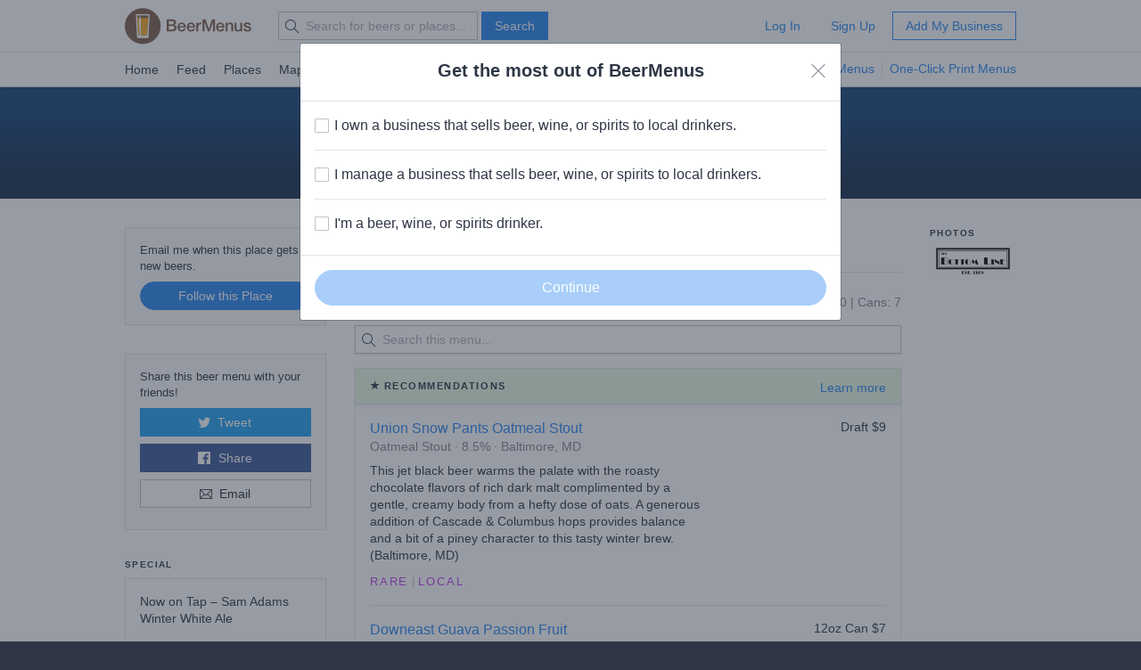

--- FILE ---
content_type: text/html; charset=utf-8
request_url: https://www.beermenus.com/places/13693-bottom-line
body_size: 27028
content:
<!DOCTYPE html>
<html>
  <head>
    
    <title>Bottom Line Bar - Beer Menu - Washington, DC</title>
    <meta name="description" content="View full beer menu with prices for Bottom Line bar, including 10 taps, 120 bottles, and 7 cans." />
    <link rel="canonical" href="https://www.beermenus.com/places/13693-bottom-line" />
    <meta name="twitter:card" content="summary" />
<meta name="twitter:site" content="@BeerMenus" />
<meta name="twitter:title" content="See Bottom Line's full beer list on BeerMenus" />
<meta name="twitter:description" content="On Tap: 10 | Bottles: 120 | Cans: 7" />
<meta name="twitter:app:name:iphone" content="BeerMenus - Find Great Beer" />
<meta name="twitter:app:id:iphone" content="917882057" />
<meta name="twitter:app:url:iphone" content="beermenus://places/13693-bottom-line" />
<meta name="twitter:app:name:googleplay" content="BeerMenus - Find Great Beer">
<meta name="twitter:app:id:googleplay" content="com.beermenus.beermenus">
<meta name="twitter:image" content="https://www.beermenus.com/assets/sprites/logo.png">

      <meta property="og:url" content="https://www.beermenus.com/places/13693-bottom-line" />
<meta property="og:type" content="website" />
<meta property="og:title" content="See Bottom Line's full beer list on BeerMenus" />
<meta property="og:description" content="On Tap: 10 | Bottles: 120 | Cans: 7" />
<meta property="og:image" content="https://www.beermenus.com/assets/sprites/logo.png" />
<meta property="fb:app_id" content="102382313187511" />

    <link rel="shortcut icon" href="https://d32xt43lw1ad7n.cloudfront.net/assets/favicons/favicon-e52c4a5a63b7cfda40675c165a43dddf098171e87e90099b2fff77e99c724ca0.ico">
<link rel="icon" type="image/png" href="https://d32xt43lw1ad7n.cloudfront.net/assets/favicons/android-chrome-192x192-d5c6faf03065e82c1acc374dce618753b478bae31ca5590dc84afcbe5727d70b.png" sizes="192x192">
<link rel="icon" type="image/png" href="https://d32xt43lw1ad7n.cloudfront.net/assets/favicons/favicon-194x194-31f2bdcccb6825e63d5b57e635b438a12d92ba72a32271a12f6bf62241233c36.png" sizes="194x194">

    <link rel="stylesheet" href="https://d32xt43lw1ad7n.cloudfront.net/assets/desktop-bbab6c4f902bcd6633e6330fdbe9a115bf5da6f4d59175dbe20d2afae68a4ef7.css" media="screen" />
    <link rel="stylesheet" href="https://d32xt43lw1ad7n.cloudfront.net/assets/desktop-bundle-a8dae8a03e7ccdd91b926967217df9a2f4f00467cad0ec1ad8028e398f023d8b.css" media="screen" />
    <script src="https://d32xt43lw1ad7n.cloudfront.net/assets/desktop-bundle-726ac5cf4b6e9627a4de049a35a1a507f118bad8fbe2145ac5fab2ec7678adcb.js" data-turbo-track="reload" type="module"></script>
    <meta name="action-cable-url" content="wss://www.beermenus.com/cable" />
    <meta name="csrf-param" content="authenticity_token" />
<meta name="csrf-token" content="eMomU_anO-EcjBiGEJDuVfSViHjT-2o0aobYI-aoMNzkXxymAZas4WuwOCSYaF97rwDYDqPxsn7OwgFZx2po0w" />
    
    <meta name="amplitude-key" content="439671aa444f7cd88e2dfabd7edeb7a5" />

    
    <script defer data-domain="beermenus.com" src="https://plausible.io/js/script.js"></script>
    <script src="https://challenges.cloudflare.com/turnstile/v0/api.js?onload=securityWidgetCb" defer></script>

    
  </head>
  <body class="web" style="height: auto;">
    <div data-controller="honeybadger"></div>
    
    
    <div id="header" class="header header-signed-out">
  <div class="header-main">
    <div class="content-inner">
      <div class="pure-g">
        <div class="pure-u-1-6">
          <a class="logo" href="/">BEERMENUS</a>
        </div>
          <div class="pure-u-1-3 header-search">
              <form action="/search" method="get" class="pure-form search-form">
                <label class="pure-icon pure-icon-search" for="search-input"></label>
                <input type="text" name="q" id="search-input" class="pure-input search-input"
                  placeholder="Search for beers or places..." value="">
                <button type="submit" class="pure-button pure-button-primary" id="search-button">Search</button>
              </form>
          </div>

          <div class="pure-u-1-2 header-account">
              <a rel="nofollow" class="pure-button pure-button-naked" href="/sessions/new">Log In</a>
              <a class="pure-button pure-button-naked" href="/join">Sign Up</a>
              <a class="pure-button pure-button-primary-outline" href="/places/new?ref=d_header_u2">Add My Business</a>
          </div>
      </div>
    </div>
  </div>

    <div class="header-nav">
      <div class="content-inner">
        <div class="header-browse">
          <a href="/">Home</a>
          <a href="/my_feed">Feed</a>
          <a href="/places">Places</a>
          <a href="/large_map">Map</a>
          <a href="/events">Events</a>
          <a href="/specials">Specials</a>
          <a href="/brave-new-bar">Brave New Bar</a>
        </div>

          <p class="header-help header-lp-links">
            <span class="pure-badge pure-badge-small">NEW</span>
            <a class="first pl-0 ml-tinier" href="/digital-beer-boards?ref=d_header_u2">TV Menus</a>
            <a href="/print-menus?ref=d_header_u2">One-Click Print Menus</a>
          </p>
      </div>
    </div>
</div>

    <div id="global-messages">



</div>
    
    
<div data-controller="structured-data" data-structured-data-path="/api/internal/structured_data/place/13693"></div>

<div class="content">


  <div class="splash blue text-white">
    <div class="content-inner text-center">
      <h1 class="mb-0 text-bigger">
        Bottom Line
      </h1>
      <p class="place-in mb-0 text-white" id="geo-form">
    Bar
    <span class="text-lighter-gray">in</span>
    Northwest Washington, Washington DC
</p>

      
    </div>
  </div>


  <div class="content-inner content-inner-surround">
    <div class="pure-g">
      <div class="pure-u-1-4 caption">
        <div class="pure-card background-light-gray mb-big">
            <p class="caption-small mb-small">Email me when this place gets new beers.</p>
          <div class="action">
            
<div class="follow-place-13693">

    <form class="x-follow" id="new_place_relationship" action="/place_relationships" accept-charset="UTF-8" data-remote="true" method="post">
      <input value="13693" autocomplete="off" type="hidden" name="place_relationship[bar_id]" id="place_relationship_bar_id" />
      <input type="hidden" name="list" id="list" value="false" autocomplete="off" />
      <button name="button" type="submit" class="pure-button pure-button-primary pure-button-round pure-button-1" data-disable-with="Following...">
        Follow this Place
</button></form></div>
          </div>
        </div>

        <div class="mb-big">
            <div class="pure-card background-light-gray" id="social-buttons">
      <p class="caption-small mb-small">Share this beer menu with your friends!</p>

      <a data-source="twitter" data-event-type="MenuSharesViaTwitter" data-bar-id="13693" class="trackable" href="https://twitter.com/intent/tweet?text=Check+out+Bottom+Line%27s+awesome+beer+list%21+&amp;original_referer=https%3A%2F%2Fwww.beermenus.com%2Fplaces%2F13693-bottom-line&amp;url=https%3A%2F%2Fwww.beermenus.com%2Fplaces%2F13693-bottom-line%3Futm_medium%3Dmenu-share%26utm_source%3Dtwitter&amp;via=BeerMenus">
  <button class="pure-button pure-button-1 pure-button-twitter mb-small">
  <span class="pure-icon button-icon button-icon-left pure-icon-twitter"></span>
    Tweet
  </button>
</a>
      <a data-source="facebook" data-event-type="MenuSharesViaFacebook" data-bar-id="13693" class="trackable" href="https://www.facebook.com/sharer/sharer.php?quote=Check+out+Bottom+Line%27s+awesome+beer+list%21+&amp;u=https%3A%2F%2Fwww.beermenus.com%2Fplaces%2F13693-bottom-line%3Futm_medium%3Dmenu-share%26utm_source%3Dfacebook&amp;redirect_uri=https%3A%2F%2Fwww.beermenus.com%2Fplaces%2F13693-bottom-line&amp;app_id=102382313187511">
  <button class="pure-button pure-button-1 pure-button-facebook mb-small">
  <span class="pure-icon button-icon button-icon-left pure-icon-facebook"></span>
    Share
  </button>
</a>
      <a data-source="email" data-event-type="MenuSharesViaEmail" data-bar-id="13693" class="trackable" href="mailto:?subject=Check out Bottom Line&#39;s beer list! &amp;body=I just saw Bottom Line&#39;s beer list on BeerMenus. It looks awesome!%0A%0A%0Ahttps://www.beermenus.com/places/13693-bottom-line?utm_campaign=social_buttons.email">
  <button class="pure-button pure-button-1 pure-button-email mb-small">
  <span class="pure-icon button-icon button-icon-left pure-icon-email"></span>
    Email
  </button>
</a>
  </div>

  <script>
//<![CDATA[
function execute_bmnagrpw() {
  
  var eventName = "Clicked Share Place";
  var platform = 'Desktop';
  var cookieName = 'clicked_social_button';

  document.querySelectorAll("#social-buttons a").forEach(button => {
    button.addEventListener('click', () => {
      // show the promo again if no clicks within 60 days
      var now = new Date();
      var time = now.getTime();
      var expireTime = time + 5184000000; // ms in 2 months
      now.setTime(expireTime);
      document.cookie = cookieName + '=true;expires=' + now.toGMTString();

      var source = button.dataset.source;
      BeerMenus.Analytics.track(eventName, {
        source: source,
        platform: platform
      });
    })
  });

}
if (document.readyState == 'loading') {
  document.addEventListener('DOMContentLoaded', execute_bmnagrpw)
} else {
  execute_bmnagrpw()
}

//]]>
</script>

        </div>


          <div class="mb-big">
            <h4 class="small-caps mb-small">Special</h4>
            <div class="pure-card">
                <div class="caption">
                  <p>Now on Tap &#8211; Sam Adams Winter White Ale</p>
                </div>

                <p class="lead-by-icon text-light-gray caption-small mb-0">
                  <span class="pure-icon pure-icon-info"></span>
                  Updated on 12/02/2025
                </p>


            </div>
          </div>

        <div class="mb-big place-info">
          <h4 class="small-caps mb-small">Place Info</h4>
          <iframe width="226" height="190" frameborder="0" src="https://www.google.com/maps/embed/v1/place?key=AIzaSyA9XrASM_tPt9ELCVoZ33ZfS5lpM2Nmlew&amp;q=place_id:ChIJ79_J5ru3t4kRAvmLRiUO6tU"></iframe>

          <ul class="pure-list pure-list-short">
              <li class="pure-list-item lead-by-icon">
                <span class="pure-icon pure-icon-map"></span>
                  Bar &middot;
                <a class="trackable" data-event-type="MapClicks" data-bar-id="13693" href="https://maps.google.com/maps?q=1716 I Street Northwest, Washington, DC 20006">1716 I Street Northwest, Washington, DC 20006</a>
              </li>
              <li class="pure-list-item lead-by-icon">
                <span class="pure-icon pure-icon-link"></span>
                <span><a class="trackable" data-event-type="WebsiteClicks" data-bar-id="13693" href="http://www.thebottomlinedc.com">www.thebottomline...</a></span>
              </li>
              <li class="pure-list-item lead-by-icon">
                <span class="pure-icon pure-icon-phone"></span>
                <span>202-298-8488</span>
              </li>
            <li class='pure-list-item lead-by-icon ml-0'><span class='pure-icon-time'></span><div class='pure-g pure-g-small-gutter'><div class='pure-u-2-5 mb-tiny'>Mon &ndash; Wed</div><div class='pure-u-3-5 mb-tiny'>11:30am &ndash; 11:59am</div><div class='pure-u-2-5 mb-tiny'>Thu &ndash; Sat</div><div class='pure-u-3-5 mb-tiny'>11:30am &ndash; 1:00am</div><div class='pure-u-2-5 mb-tiny'>Sun</div> <div class='pure-u-3-5 mb-tiny'>11:30am &ndash; 10:00pm</div></div></li>
          </ul>
        </div>

      </div>

      <div class="pure-u-5-8">
        
        

        <div id="menu" data-controller="tabs" >
          <ul class="pure-tabs mb-biggish sticky background-white pt-less-small" data-controller="sticky">
            <li class="pure-tabs-item" data-tabs-target="tab" data-action="click-&gt;tabs#change" data-hash="menu"><a href="#">Beer Menu</a></li>
              <li class="pure-tabs-item" data-tabs-target="tab" data-action="click-&gt;tabs#change" data-hash="coming_soon">
                <a href="">
                  Coming Soon <span class="pure-tabs-count">5</span>
</a></li>            <li class="pure-tabs-item" data-tabs-target="tab" data-action="click-&gt;tabs#change" data-hash="logged">
              <a href="">
                Logged <span class="pure-tabs-count">0</span>
</a></li>            <li class="pure-tabs-item" data-tabs-target="tab" data-action="click-&gt;tabs#change" data-hash="events">
              <a href="">
                Events <span class="pure-tabs-count">0</span>
</a></li>            
          </ul>

          <div class="hidden" data-tabs-target="panel" data-hash="menu">
              <div class="pure-g caption text-gray mb">
  <div class="pure-u-1-3">
    <span>Updated: 12/08/2025</span>
  </div>
  <div class="pure-u-2-3 text-right">
    On Tap: 10 <span class='soft'>|</span> Bottles: 120 <span class='soft'>|</span> Cans: 7
  </div>
</div>

              
<div id="menu-search" class="mt-0 header-search" data-controller="menu-search" data-menu-search-bar-id="13693" data-menu-search-scroll-offset="64" data-menu-search-is-edit="false" data-menu-search-buying-enabled="false" data-menu-search-edit-order="false" data-menu-search-edit-menu-version="10">
  <div class="pure-form search-form  mb ">
    <input type="text" name="query" id="query" class="pure-input pure-input-1 search-input box-shadow-light" placeholder="Search this menu..." data-menu-search-target="search" />
    <label class="pure-icon pure-icon-search"></label>
  </div>

    <div data-menu-search-target="beerTemplate" class="hidden caption pt-small pb-0 bb">
      <div class="pure-g">
        <div class="pure-u-1-2 pl-biggish mb-small">
          <strong data-ref="name" class="block mb-0"></strong>
          <span data-ref="meta" class="text-gray"></span>
        </div>
        <div class="pure-u-1-2 mb-tiny">
          <div data-ref="servings"></div>
        </div>
      </div>
    </div>

    <div data-menu-search-target="servingTemplate" class="hidden mb-tiny">
      <span data-ref="availability" class="availability">
        <span class="pure-icon pure-icon-lock hidden"></span>
        <span class="pure-icon pure-icon-announcement hidden"></span>
      </span>
      <span data-ref="details"></span>
    </div>
</div>
              

                  
  <ul class="pure-list pure-list-card pure-list-featured">
    <lh>
      <span class="pure-icon pure-icon-star"></span>
      Recommendations
      <span class="float-right caption">
        <a href="https://www.beermenus.com/blog/227-beer-recommendations-beta">Learn more</a>
      </span>
</lh>    
<li class="pure-list-item">
  <div class="pure-g">
    <div class="pure-u-2-3">
      <h3 class="mb-0 text-normal">
        
          <a href="/beers/430175-union-snow-pants-oatmeal-stout">Union Snow Pants Oatmeal Stout</a>
      </h3>
      <p class="caption text-gray mb-0">
        Oatmeal Stout &middot 8.5% &middot Baltimore, MD
</p>        <p class="caption mb-0 mt-small">
            This jet black beer warms the palate with the roasty chocolate flavors of rich dark malt complimented by a gentle, creamy body from a hefty dose of oats. A generous addition of Cascade & Columbus hops provides balance and a bit of a piney character to this tasty winter brew. (Baltimore, MD)
            
        </p>
    </div>
    <div class="pure-u-1-3">
        <p class="caption text-right mb-0">Draft $9</p>
    </div>
  </div>
  <div class="mt-small"><span class="text-purple caption-small small-caps small-caps-normal">Rare</span><span class="caption-small text-lighter-gray ml-tiny mr-tiny">|</span><span class="text-purple caption-small small-caps small-caps-normal">Local</span></div>
</li>

<li class="pure-list-item">
  <div class="pure-g">
    <div class="pure-u-2-3">
      <h3 class="mb-0 text-normal">
        
          <a href="/beers/484824-downeast-guava-passion-fruit">Downeast Guava Passion Fruit</a>
      </h3>
      <p class="caption text-gray mb-0">
        Fruit Cider &middot 5.0% &middot East Boston, MA
</p>        <p class="caption mb-0 mt-small">
            Cider with guava passionfruit-two fruits you don’t necessarily always see but have higher approval rates than some of the more visible fruits like bananas or tomatoes or okra or olives. much higher approval rating than an olive, actually. (Boston, MA)
            
        </p>
    </div>
    <div class="pure-u-1-3">
        <p class="caption text-right mb-0">12oz Can $7</p>
    </div>
  </div>
  <div class="mt-small"><span class="text-purple caption-small small-caps small-caps-normal">Rare</span><span class="caption-small text-lighter-gray ml-tiny mr-tiny">|</span><span class="text-purple caption-small small-caps small-caps-normal">Great brewery</span></div>
</li>

  </ul>


                  

  
<ul id="featured" data-controller="select-all" data-sortable-target="container" data-bulk-move-target="section" data-sortable-url="/places/13693-bottom-line/servings/reorder.js" data-sortable-data-key="serving_ids" class="pure-list pure-list-card">
  <lh>
    Featured
</lh>

    
<li class="pure-list-item">
  <div class="pure-g">
    <div class="pure-u-2-3">
      <h3 class="mb-0 text-normal">
        
          <span class="custom">Tamarind Tango Mule</span>
      </h3>
      <p class="caption text-gray mb-0">
</p>        <p class="caption mb-0 mt-small">
            A bold twist on the classic mule, this cocktail blends smooth Smirnoff Tamarind vodka with fresh lime juice for a spicy, invigorating kick. Gosling’s ginger beer adds a fizzy warmth that perfectly balances the tart &amp; sweet note with a tamarind &amp; Tajin rim.  
        </p>
    </div>
    <div class="pure-u-1-3">
        <p class="caption text-right mb-0">$15</p>
    </div>
  </div>
  
</li>


</ul>

  
<ul id="cocktails" data-controller="select-all" data-sortable-target="container" data-bulk-move-target="section" data-sortable-url="/places/13693-bottom-line/servings/reorder.js" data-sortable-data-key="serving_ids" class="pure-list pure-list-card">
  <lh>
    Cocktails
</lh>

    
<li class="pure-list-item">
  <div class="pure-g">
    <div class="pure-u-2-3">
      <h3 class="mb-0 text-normal">
        
          <span class="custom">&quot;I Street&quot; Breeze</span>
      </h3>
      <p class="caption text-gray mb-0">
</p>        <p class="caption mb-0 mt-small">
            Rum Haven coconut water rum, peach schnapps with pineapple and cranberry juice.  
        </p>
    </div>
    <div class="pure-u-1-3">
        <p class="caption text-right mb-0">$13</p>
    </div>
  </div>
  
</li>

<li class="pure-list-item">
  <div class="pure-g">
    <div class="pure-u-2-3">
      <h3 class="mb-0 text-normal">
        
          <span class="custom">Americano</span>
      </h3>
      <p class="caption text-gray mb-0">
</p>        <p class="caption mb-0 mt-small">
            Campari, Dolin Sweet Vermouth and Club Soda. 
        </p>
    </div>
    <div class="pure-u-1-3">
        <p class="caption text-right mb-0">$13</p>
    </div>
  </div>
  
</li>

<li class="pure-list-item">
  <div class="pure-g">
    <div class="pure-u-2-3">
      <h3 class="mb-0 text-normal">
        
          <span class="custom">Aviation</span>
      </h3>
      <p class="caption text-gray mb-0">
</p>        <p class="caption mb-0 mt-small">
            Harahorn Gin, Luxardo maraschino liquor, Creme de violette and fresh lemon juice. 
        </p>
    </div>
    <div class="pure-u-1-3">
        <p class="caption text-right mb-0">$14</p>
    </div>
  </div>
  
</li>

<li class="pure-list-item">
  <div class="pure-g">
    <div class="pure-u-2-3">
      <h3 class="mb-0 text-normal">
        
          <span class="custom">Boulevardier</span>
      </h3>
      <p class="caption text-gray mb-0">
</p>        <p class="caption mb-0 mt-small">
            Redemption Rye, Dolin Sweet Vermouth and Campari. 
        </p>
    </div>
    <div class="pure-u-1-3">
        <p class="caption text-right mb-0">$15</p>
    </div>
  </div>
  
</li>

<li class="pure-list-item">
  <div class="pure-g">
    <div class="pure-u-2-3">
      <h3 class="mb-0 text-normal">
        
          <span class="custom">El Diablo</span>
      </h3>
      <p class="caption text-gray mb-0">
</p>        <p class="caption mb-0 mt-small">
            Sauza Gold tequila, Cream de Mure, fresh lime juice and ginger beer. 
        </p>
    </div>
    <div class="pure-u-1-3">
        <p class="caption text-right mb-0">$14</p>
    </div>
  </div>
  
</li>

<li class="pure-list-item">
  <div class="pure-g">
    <div class="pure-u-2-3">
      <h3 class="mb-0 text-normal">
        
          <span class="custom">Paper Plane</span>
      </h3>
      <p class="caption text-gray mb-0">
</p>        <p class="caption mb-0 mt-small">
            Four Roses Bourbon, Aperol, Nonino Quintessentia Amaro and fresh lemon juice. 
        </p>
    </div>
    <div class="pure-u-1-3">
        <p class="caption text-right mb-0">$16</p>
    </div>
  </div>
  
</li>

<li class="pure-list-item">
  <div class="pure-g">
    <div class="pure-u-2-3">
      <h3 class="mb-0 text-normal">
        
          <span class="custom">The &quot;BL&quot; Manhattan</span>
      </h3>
      <p class="caption text-gray mb-0">
</p>        <p class="caption mb-0 mt-small">
            Our twist on a Black Manhattan with Sagamore Double Oak Rye Whiskey, Sagamore Amaro, Chocolate and Black Walnut Bitters served up.  
        </p>
    </div>
    <div class="pure-u-1-3">
        <p class="caption text-right mb-0">$17</p>
    </div>
  </div>
  
</li>

<li class="pure-list-item">
  <div class="pure-g">
    <div class="pure-u-2-3">
      <h3 class="mb-0 text-normal">
        
          <span class="custom">The &quot;BL&quot; Old Fashioned</span>
      </h3>
      <p class="caption text-gray mb-0">
</p>        <p class="caption mb-0 mt-small">
            Our twist on a classic. Sagamore Double Oak Rye Whiskey, Luxardo maraschino liquor, Black Walnut and Orange Bitters. Served on a big cube. 
        </p>
    </div>
    <div class="pure-u-1-3">
        <p class="caption text-right mb-0">$17</p>
    </div>
  </div>
  
</li>

<li class="pure-list-item">
  <div class="pure-g">
    <div class="pure-u-2-3">
      <h3 class="mb-0 text-normal">
        
          <span class="custom">The Last Word</span>
      </h3>
      <p class="caption text-gray mb-0">
</p>        <p class="caption mb-0 mt-small">
            Nolets Gin, Green Chartreuse, Luxardo maraschino liquor and fresh lime juice. 
        </p>
    </div>
    <div class="pure-u-1-3">
        <p class="caption text-right mb-0">$16</p>
    </div>
  </div>
  
</li>

<li class="pure-list-item">
  <div class="pure-g">
    <div class="pure-u-2-3">
      <h3 class="mb-0 text-normal">
        
          <span class="custom">Toronto</span>
      </h3>
      <p class="caption text-gray mb-0">
</p>        <p class="caption mb-0 mt-small">
            Mercer &amp; Prince Rye Whiskey, Fernet-Brance, simple and Angostura bitters. 
        </p>
    </div>
    <div class="pure-u-1-3">
        <p class="caption text-right mb-0">$15</p>
    </div>
  </div>
  
</li>


</ul>

  
<ul id="on_tap" data-controller="select-all" data-sortable-target="container" data-bulk-move-target="section" data-sortable-url="/places/13693-bottom-line/servings/reorder.js" data-sortable-data-key="serving_ids" class="pure-list pure-list-card">
  <lh>
    On Tap
</lh>

    
<li class="pure-list-item">
  <div class="pure-g">
    <div class="pure-u-2-3">
      <h3 class="mb-0 text-normal">
        
          <a href="/beers/57573-austin-eastciders-original-dry-cider">Austin Eastciders Original Dry Cider</a>
      </h3>
      <p class="caption text-gray mb-0">
        Cider &middot 5.0% &middot Austin, TX
</p>        <p class="caption mb-0 mt-small">
            Austin Eastciders Original Dry Cider is a crisp, smooth, dry craft cider made with European bittersweet apples & American dessert apples. (Austin, Texas)
            
        </p>
    </div>
    <div class="pure-u-1-3">
        <p class="caption text-right mb-0">Draft $8</p>
    </div>
  </div>
  
</li>

<li class="pure-list-item">
  <div class="pure-g">
    <div class="pure-u-2-3">
      <h3 class="mb-0 text-normal">
        
          <a href="/beers/276898-crooked-crab-haze-for-days">Crooked Crab Haze for Days</a>
      </h3>
      <p class="caption text-gray mb-0">
        NE/Hazy IPA &middot 6.2% &middot Odenton, MD
</p>        <p class="caption mb-0 mt-small">
            Malty wheat, silky oats, and honey malts form the body of Haze and a healthy dose of American and New Zealand hops lend unique tropical aromas. (Odenton, MD)
            
        </p>
    </div>
    <div class="pure-u-1-3">
        <p class="caption text-right mb-0">Draft $9</p>
    </div>
  </div>
  
</li>

<li class="pure-list-item">
  <div class="pure-g">
    <div class="pure-u-2-3">
      <h3 class="mb-0 text-normal">
        
          <a href="/beers/23871-elysian-space-dust">Elysian Space Dust</a>
      </h3>
      <p class="caption text-gray mb-0">
        IPA &middot 8.2% &middot Seattle, WA
</p>        <p class="caption mb-0 mt-small">
            Space Dust balances bitterness with a sweetness of hop flavors. Grapefruit, mango, and orange aromas with a medium body and a dry finish. (Seattle, Washington) 
            
        </p>
    </div>
    <div class="pure-u-1-3">
        <p class="caption text-right mb-0">Draft $9</p>
    </div>
  </div>
  
</li>

<li class="pure-list-item">
  <div class="pure-g">
    <div class="pure-u-2-3">
      <h3 class="mb-0 text-normal">
        
          <a href="/beers/279665-guinness-draught">Guinness Draught</a>
      </h3>
      <p class="caption text-gray mb-0">
        Dry Stout &middot 4.2% &middot Dublin, Ireland
</p>        <p class="caption mb-0 mt-small">
            Black with an inch of light brown head. Smells of chocolate and malts.
Rich and creamy. (Dublin, Ireland)
            
        </p>
    </div>
    <div class="pure-u-1-3">
        <p class="caption text-right mb-0">Draft $9</p>
    </div>
  </div>
  
</li>

<li class="pure-list-item">
  <div class="pure-g">
    <div class="pure-u-2-3">
      <h3 class="mb-0 text-normal">
        
          <a href="/beers/310-miller-lite">Miller Lite</a>
      </h3>
      <p class="caption text-gray mb-0">
        Pale Lager &middot 4.2% &middot Milwaukee, WI
</p>        <p class="caption mb-0 mt-small">
            This carefully crafted pilsner uses the finest ingredients and brewing techniques to ensure rich, full-bodied beer taste at only 96 calories. (Milwaukee, WI)
            
        </p>
    </div>
    <div class="pure-u-1-3">
        <p class="caption text-right mb-0">Draft $7</p>
    </div>
  </div>
  
</li>

<li class="pure-list-item">
  <div class="pure-g">
    <div class="pure-u-2-3">
      <h3 class="mb-0 text-normal">
        
          <a href="/beers/430637-ommegang-everything-nice">Ommegang Everything Nice</a>
      </h3>
      <p class="caption text-gray mb-0">
        Belgian Strong Ale &middot 9.0% &middot Cooperstown, NY
</p>        <p class="caption mb-0 mt-small">
            Lightly dusted with spices of the season, Everything Nice is a warming, wintry Belgian-style blonde ale. This cozy confection pairs perfectly with any traditional holiday treat. Note the flavors of cinnamon, ginger, nutmeg, cloves & white pepper as you sip next to the fireplace. (Cooperstown, NY)
            
        </p>
    </div>
    <div class="pure-u-1-3">
        <p class="caption text-right mb-0">Draft $9</p>
    </div>
  </div>
  
</li>

<li class="pure-list-item">
  <div class="pure-g">
    <div class="pure-u-2-3">
      <h3 class="mb-0 text-normal">
        
          <a href="/beers/1256-peroni-nastro-azzuro">Peroni Nastro Azzuro</a>
      </h3>
      <p class="caption text-gray mb-0">
        Premium Lager &middot 5.1% &middot Italy
</p>        <p class="caption mb-0 mt-small">
            Rome, Italy. A unique balanced taste with a delicate aroma arising from the hops of the most exclusive varieties. Young, balanced and sparkling. (Italy)
            
        </p>
    </div>
    <div class="pure-u-1-3">
        <p class="caption text-right mb-0">Draft $8</p>
    </div>
  </div>
  
</li>

<li class="pure-list-item">
  <div class="pure-g">
    <div class="pure-u-2-3">
      <h3 class="mb-0 text-normal">
        
          <a href="/beers/571244-sam-adams-winter-white-ale">Sam Adams Winter White Ale</a>
      </h3>
      <p class="caption text-gray mb-0">
        Spiced Winter Ale &middot 5.7% &middot Boston, MA
</p>        <p class="caption mb-0 mt-small">
            Winter may be chill, but this festive ale balances bright orange peel with holiday spices like cinnamon and nutmeg to warm up even the coldest temperatures and help you celebrate the season. (Boston, MA)
            
        </p>
    </div>
    <div class="pure-u-1-3">
        <p class="caption text-right mb-0">Draft $8</p>
    </div>
  </div>
  
</li>

<li class="pure-list-item">
  <div class="pure-g">
    <div class="pure-u-2-3">
      <h3 class="mb-0 text-normal">
        
          <a href="/beers/539491-skygazer-brambleberry-sour">Skygazer Brambleberry Sour</a>
      </h3>
      <p class="caption text-gray mb-0">
        Fruited Sour &middot 5.0% &middot North Haven, CT
</p>        <p class="caption mb-0 mt-small">
            A light and delicious fruited/sour ale made with raspberries and blackberries! (North Haven, CT)
            
        </p>
    </div>
    <div class="pure-u-1-3">
        <p class="caption text-right mb-0">Draft $8</p>
    </div>
  </div>
  
</li>

<li class="pure-list-item">
  <div class="pure-g">
    <div class="pure-u-2-3">
      <h3 class="mb-0 text-normal">
        
          <a href="/beers/430175-union-snow-pants-oatmeal-stout">Union Snow Pants Oatmeal Stout</a>
      </h3>
      <p class="caption text-gray mb-0">
        Oatmeal Stout &middot 8.5% &middot Baltimore, MD
</p>        <p class="caption mb-0 mt-small">
            This jet black beer warms the palate with the roasty chocolate flavors of rich dark malt complimented by a gentle, creamy body from a hefty dose of oats. A generous addition of Cascade & Columbus hops provides balance and a bit of a piney character to this tasty winter brew. (Baltimore, MD)
            
        </p>
    </div>
    <div class="pure-u-1-3">
        <p class="caption text-right mb-0">Draft $9</p>
    </div>
  </div>
  
</li>


</ul>

  
<ul id="bottles" data-controller="select-all" data-sortable-target="container" data-bulk-move-target="section" data-sortable-url="/places/13693-bottom-line/servings/reorder.js" data-sortable-data-key="serving_ids" class="pure-list pure-list-card">
  <lh>
    Bottles
</lh>

    
<li class="pure-list-item">
  <div class="pure-g">
    <div class="pure-u-2-3">
      <h3 class="mb-0 text-normal">
        
          <a href="/beers/439100-amstel-light">Amstel Light</a>
      </h3>
      <p class="caption text-gray mb-0">
        Pale Lager &middot 3.5% &middot Netherlands
</p>        <p class="caption mb-0 mt-small">
            A special light beer containing approximately 35% fewer calories than regular lager beer. (Netherlands)
            
        </p>
    </div>
    <div class="pure-u-1-3">
        <p class="caption text-right mb-0">12oz Bottle $8</p>
    </div>
  </div>
  
</li>

<li class="pure-list-item">
  <div class="pure-g">
    <div class="pure-u-2-3">
      <h3 class="mb-0 text-normal">
        
          <a href="/beers/9-bud-light">Bud Light</a>
      </h3>
      <p class="caption text-gray mb-0">
        Pale Lager &middot 4.2% &middot St. Louis, MO
</p>        <p class="caption mb-0 mt-small">
            Bud Light is brewed with a malt and hops ratio different from Budweiser for a distinctively crisp taste with fewer calories. (St. Louis, MO)
            
        </p>
    </div>
    <div class="pure-u-1-3">
        <p class="caption text-right mb-0">12oz Bottle $6</p>
    </div>
  </div>
  
</li>

<li class="pure-list-item">
  <div class="pure-g">
    <div class="pure-u-2-3">
      <h3 class="mb-0 text-normal">
        
          <a href="/beers/8-budweiser">Budweiser</a>
      </h3>
      <p class="caption text-gray mb-0">
        Pale Lager &middot 5.0% &middot St. Louis, MO
</p>        <p class="caption mb-0 mt-small">
            Brewed using a blend of imported & classic American aroma hops, a blend of barley malts & rice resulting in unparalleled balance and character. (St. Louis, MO)
            
        </p>
    </div>
    <div class="pure-u-1-3">
        <p class="caption text-right mb-0">12oz Bottle $6</p>
    </div>
  </div>
  
</li>

<li class="pure-list-item">
  <div class="pure-g">
    <div class="pure-u-2-3">
      <h3 class="mb-0 text-normal">
        
          <a href="/beers/283-coors-light">Coors Light</a>
      </h3>
      <p class="caption text-gray mb-0">
        Pale Lager &middot 4.2% &middot Golden, CO
</p>        <p class="caption mb-0 mt-small">
            First, aged (lagered) below freezing to give our beer its crisp taste. Then it’s filtered cold so that it gets that brilliant, bright appearance. (Milwaukee, WI)
            
        </p>
    </div>
    <div class="pure-u-1-3">
        <p class="caption text-right mb-0">12oz Bottle $6</p>
    </div>
  </div>
  
</li>

<li class="pure-list-item">
  <div class="pure-g">
    <div class="pure-u-2-3">
      <h3 class="mb-0 text-normal">
        
          <a href="/beers/512-corona">Corona</a>
      </h3>
      <p class="caption text-gray mb-0">
        Pale Lager &middot 4.6% &middot Anáhuac, México
</p>        <p class="caption mb-0 mt-small">
             Made with the finest quality blend of filtered water, malted barley, hops, corn, and yeast. (México)
            
        </p>
    </div>
    <div class="pure-u-1-3">
        <p class="caption text-right mb-0">12oz Bottle $7</p>
    </div>
  </div>
  
</li>

<li class="pure-list-item">
  <div class="pure-g">
    <div class="pure-u-2-3">
      <h3 class="mb-0 text-normal">
        
          <a href="/beers/461635-corona-premier">Corona Premier</a>
      </h3>
      <p class="caption text-gray mb-0">
        Mexican Lager &middot 4.0% &middot St. Louis, MO
</p>        <p class="caption mb-0 mt-small">
            A Mexican Lager Beer that is perfectly balanced, smooth, and drinkable light beer with a touch of sweetness and a clean, crisp finish. (México)
            
        </p>
    </div>
    <div class="pure-u-1-3">
        <p class="caption text-right mb-0">12oz Bottle $7</p>
    </div>
  </div>
  
</li>

<li class="pure-list-item">
  <div class="pure-g">
    <div class="pure-u-2-3">
      <h3 class="mb-0 text-normal">
        
          <a href="/beers/40-delirium-tremens">Delirium Tremens</a>
      </h3>
      <p class="caption text-gray mb-0">
        Belgian Pale Ale &middot 8.5% &middot Melle, Belgium
</p>        <p class="caption mb-0 mt-small">
            Belgian Pale Ales differ from other Pale Ale varieties, by being less bitter. Slightly malty, spicy, aftertaste is strong, long lasting and dry. 
(Melle, Belgium)
            
        </p>
    </div>
    <div class="pure-u-1-3">
        <p class="caption text-right mb-0">11.2oz Bottle $10</p>
    </div>
  </div>
  
</li>

<li class="pure-list-item">
  <div class="pure-g">
    <div class="pure-u-2-3">
      <h3 class="mb-0 text-normal">
        
          <a href="/beers/334417-dogfish-head-90-minute">Dogfish Head 90 Minute</a>
      </h3>
      <p class="caption text-gray mb-0">
        Double IPA &middot 9.0% &middot Milton, DE
</p>        <p class="caption mb-0 mt-small">
            90 Minute IPA was the first beer we continuously hopped, allowing for a pungent -- but not crushing -- hop flavor. (Milton, Delaware)
            
        </p>
    </div>
    <div class="pure-u-1-3">
        <p class="caption text-right mb-0">12oz Bottle $10</p>
    </div>
  </div>
  
</li>

<li class="pure-list-item">
  <div class="pure-g">
    <div class="pure-u-2-3">
      <h3 class="mb-0 text-normal">
        
          <a href="/beers/486-heineken-lager">Heineken Lager</a>
      </h3>
      <p class="caption text-gray mb-0">
        Pilsner &middot 5.4% &middot Netherlands
</p>        <p class="caption mb-0 mt-small">
            It is the flagship product of the company and is made of purified water, malted barley, hops, and yeast.
            
        </p>
    </div>
    <div class="pure-u-1-3">
        <p class="caption text-right mb-0">12oz Bottle $8</p>
    </div>
  </div>
  
</li>

<li class="pure-list-item">
  <div class="pure-g">
    <div class="pure-u-2-3">
      <h3 class="mb-0 text-normal">
        
          <a href="/beers/310-miller-lite">Miller Lite</a>
      </h3>
      <p class="caption text-gray mb-0">
        Pale Lager &middot 4.2% &middot Milwaukee, WI
</p>        <p class="caption mb-0 mt-small">
            This carefully crafted pilsner uses the finest ingredients and brewing techniques to ensure rich, full-bodied beer taste at only 96 calories. (Milwaukee, WI)
            
        </p>
    </div>
    <div class="pure-u-1-3">
        <p class="caption text-right mb-0">12oz Bottle $6</p>
    </div>
  </div>
  
</li>

<li class="pure-list-item">
  <div class="pure-g">
    <div class="pure-u-2-3">
      <h3 class="mb-0 text-normal">
        
          <a href="/beers/840-modelo-especial">Modelo Especial</a>
      </h3>
      <p class="caption text-gray mb-0">
        Pilsner &middot 4.4% &middot Anáhuac, México
</p>        <p class="caption mb-0 mt-small">
            Well-balanced taste and light hop character with a crisp, clean finish. Characterized by an orange blossom honey aroma with a hint of herb. (Mexico)
            
        </p>
    </div>
    <div class="pure-u-1-3">
        <p class="caption text-right mb-0">12oz Bottle $8</p>
    </div>
  </div>
  
</li>

<li class="pure-list-item">
  <div class="pure-g">
    <div class="pure-u-2-3">
      <h3 class="mb-0 text-normal">
        
          <a href="/beers/174-modelo-negra">Modelo Negra</a>
      </h3>
      <p class="caption text-gray mb-0">
        Vienna Lager &middot 5.4% &middot Anáhuac, México
</p>        <p class="caption mb-0 mt-small">
            The beer’s roasted caramel malts, combined with great local fare, create a fiesta of flavor that few other beers are able to stand up to. (Mexico)
            
        </p>
    </div>
    <div class="pure-u-1-3">
        <p class="caption text-right mb-0">12oz Bottle $8</p>
    </div>
  </div>
  
</li>

<li class="pure-list-item">
  <div class="pure-g">
    <div class="pure-u-2-3">
      <h3 class="mb-0 text-normal">
        
          <a href="/beers/343501-new-belgium-fat-tire">New Belgium Fat Tire</a>
      </h3>
      <p class="caption text-gray mb-0">
        Amber Ale &middot 5.2% &middot CO & NC
</p>        <p class="caption mb-0 mt-small">
            A perfectly balanced amber ale with toasty, biscuit-like malt flavors coasting in equilibrium with hoppy freshness. (Fort Collins, CO)
            
        </p>
    </div>
    <div class="pure-u-1-3">
        <p class="caption text-right mb-0">12oz Bottle $7</p>
    </div>
  </div>
  
</li>


</ul>

  
<ul id="cans" data-controller="select-all" data-sortable-target="container" data-bulk-move-target="section" data-sortable-url="/places/13693-bottom-line/servings/reorder.js" data-sortable-data-key="serving_ids" class="pure-list pure-list-card">
  <lh>
    Cans
</lh>

    
<li class="pure-list-item">
  <div class="pure-g">
    <div class="pure-u-2-3">
      <h3 class="mb-0 text-normal">
        
          <a href="/beers/340543-crooked-crab-chuck-brown">Crooked Crab Chuck-Brown</a>
      </h3>
      <p class="caption text-gray mb-0">
        Brown Ale &middot 5.7% &middot Odenton, MD
</p>        <p class="caption mb-0 mt-small">
            "It looks like a Chuck, let's call it Chuck."

A full flavored brown that blows away the current perception of the style. Chocolate, malty, nutty and bread crust tones while not being to heavy.  (Odenton, MD)
            
        </p>
    </div>
    <div class="pure-u-1-3">
        <p class="caption text-right mb-0">12oz Can $8</p>
    </div>
  </div>
  
</li>

<li class="pure-list-item">
  <div class="pure-g">
    <div class="pure-u-2-3">
      <h3 class="mb-0 text-normal">
        
          <a href="/beers/97811-denizens-born-bohemian">Denizens Born Bohemian</a>
      </h3>
      <p class="caption text-gray mb-0">
        Czech Pilsner &middot 4.9% &middot Silver Spring, MD
</p>        <p class="caption mb-0 mt-small">
            This beer distinguishes itself from the German-style pilsner due to its softer water profile and the use of Czech Saaz hops. (Silver Spring, MD)
            
        </p>
    </div>
    <div class="pure-u-1-3">
        <p class="caption text-right mb-0">12oz Can $7</p>
    </div>
  </div>
  
</li>

<li class="pure-list-item">
  <div class="pure-g">
    <div class="pure-u-2-3">
      <h3 class="mb-0 text-normal">
        
          <a href="/beers/484824-downeast-guava-passion-fruit">Downeast Guava Passion Fruit</a>
      </h3>
      <p class="caption text-gray mb-0">
        Fruit Cider &middot 5.0% &middot East Boston, MA
</p>        <p class="caption mb-0 mt-small">
            Cider with guava passionfruit-two fruits you don’t necessarily always see but have higher approval rates than some of the more visible fruits like bananas or tomatoes or okra or olives. much higher approval rating than an olive, actually. (Boston, MA)
            
        </p>
    </div>
    <div class="pure-u-1-3">
        <p class="caption text-right mb-0">12oz Can $7</p>
    </div>
  </div>
  
</li>

<li class="pure-list-item">
  <div class="pure-g">
    <div class="pure-u-2-3">
      <h3 class="mb-0 text-normal">
        
          <a href="/beers/530159-n-trl-black-cherry-vodka-seltzer">Nütrl Black Cherry Vodka Seltzer</a>
      </h3>
      <p class="caption text-gray mb-0">
        Hard Seltzer &middot 4.5% &middot St. Louis, MO
</p>        <p class="caption mb-0 mt-small">
            Meet Nutrl Vodka Seltzer Black Cherry, your new favorite simple and tasty Black Cherry seltzer. Nutrl Black Cherry is gluten free with no added sugar, all natural flavors and just 100 calories.
            
        </p>
    </div>
    <div class="pure-u-1-3">
        <p class="caption text-right mb-0">12oz Can $7</p>
    </div>
  </div>
  
</li>

<li class="pure-list-item">
  <div class="pure-g">
    <div class="pure-u-2-3">
      <h3 class="mb-0 text-normal">
        
          <a href="/beers/497407-n-trl-watermelon-vodka-seltzer">Nütrl Watermelon Vodka Seltzer</a>
      </h3>
      <p class="caption text-gray mb-0">
        Hard Seltzer &middot 4.5% &middot St. Louis, MO
</p>        <p class="caption mb-0 mt-small">
            Hard seltzer made with real vodka, real juice and sparkling water.
            
        </p>
    </div>
    <div class="pure-u-1-3">
        <p class="caption text-right mb-0">12oz Can $7</p>
    </div>
  </div>
  
</li>

<li class="pure-list-item">
  <div class="pure-g">
    <div class="pure-u-2-3">
      <h3 class="mb-0 text-normal">
        
          <a href="/beers/277-pabst-blue-ribbon-pbr">Pabst Blue Ribbon (PBR)</a>
      </h3>
      <p class="caption text-gray mb-0">
        Pale Lager &middot 4.7% &middot San Antonio, TX
</p>        <p class="caption mb-0 mt-small">
            Selected as America’s Best in 1893. (Los Angeles, CA)
            
        </p>
    </div>
    <div class="pure-u-1-3">
        <p class="caption text-right mb-0">16oz Can $6</p>
    </div>
  </div>
  
</li>


</ul>

  
<ul id="n_a_beer" data-controller="select-all" data-sortable-target="container" data-bulk-move-target="section" data-sortable-url="/places/13693-bottom-line/servings/reorder.js" data-sortable-data-key="serving_ids" class="pure-list pure-list-card">
  <lh>
    N/A Beer
</lh>

    
<li class="pure-list-item">
  <div class="pure-g">
    <div class="pure-u-2-3">
      <h3 class="mb-0 text-normal">
        
          <a href="/beers/549786-athletic-run-wild">Athletic Run Wild</a>
      </h3>
      <p class="caption text-gray mb-0">
        Non-Alcoholic &middot 0.5% &middot Stratford, CT
</p>        <p class="caption mb-0 mt-small">
            The ultimate session-able IPA. Brewed with a blend of Northwest hops with Citra and Mosaic at the forefront. Body of premium organic malts from US & Germany. Subtle yet complex malt profile. (San Diego, CA)
            
        </p>
    </div>
    <div class="pure-u-1-3">
        <p class="caption text-right mb-0">12oz Can $5</p>
    </div>
  </div>
  
</li>

<li class="pure-list-item">
  <div class="pure-g">
    <div class="pure-u-2-3">
      <h3 class="mb-0 text-normal">
        
          <a href="/beers/440234-heineken-0-0">Heineken 0.0</a>
      </h3>
      <p class="caption text-gray mb-0">
        Non-Alcoholic &middot 0.0% &middot Netherlands
</p>        <p class="caption mb-0 mt-small">
            Heineken “0.0” is an alcohol-free (0.05%) pale lager, which is malty and fruity with cereal undertones.
            
        </p>
    </div>
    <div class="pure-u-1-3">
        <p class="caption text-right mb-0">12oz Bottle $5</p>
    </div>
  </div>
  
</li>


</ul>

  
<ul id="mule_menu" data-controller="select-all" data-sortable-target="container" data-bulk-move-target="section" data-sortable-url="/places/13693-bottom-line/servings/reorder.js" data-sortable-data-key="serving_ids" class="pure-list pure-list-card">
  <lh>
    Mule Menu
</lh>

    
<li class="pure-list-item">
  <div class="pure-g">
    <div class="pure-u-2-3">
      <h3 class="mb-0 text-normal">
        
          <span class="custom">Berlin Mule</span>
      </h3>
      <p class="caption text-gray mb-0">
</p>        <p class="caption mb-0 mt-small">
            Robust and spicy! An herbaceous take on the original with fresh lime juice, Gosling&#39;s Ginger Beer and
Jägermeister Herbal Liqueur
        </p>
    </div>
    <div class="pure-u-1-3">
        <p class="caption text-right mb-0">$13</p>
    </div>
  </div>
  
</li>

<li class="pure-list-item">
  <div class="pure-g">
    <div class="pure-u-2-3">
      <h3 class="mb-0 text-normal">
        
          <span class="custom">Irish Mule</span>
      </h3>
      <p class="caption text-gray mb-0">
</p>        <p class="caption mb-0 mt-small">
            The Irish Mule combines the smooth and caramel notes of Jameson Irish whiskey with the zesty kick of lime and the effervescence of Gosling ginger beer.
        </p>
    </div>
    <div class="pure-u-1-3">
        <p class="caption text-right mb-0">$14</p>
    </div>
  </div>
  
</li>

<li class="pure-list-item">
  <div class="pure-g">
    <div class="pure-u-2-3">
      <h3 class="mb-0 text-normal">
        
          <span class="custom">Kentucky Mule</span>
      </h3>
      <p class="caption text-gray mb-0">
</p>        <p class="caption mb-0 mt-small">
            The Kentucky combines the smooth taste of Four Roses bourbon whiskey with the crisp, spicy kick of Gosling ginger beer and fresh lime juice.
        </p>
    </div>
    <div class="pure-u-1-3">
        <p class="caption text-right mb-0">$14</p>
    </div>
  </div>
  
</li>

<li class="pure-list-item">
  <div class="pure-g">
    <div class="pure-u-2-3">
      <h3 class="mb-0 text-normal">
        
          <span class="custom">London Mule</span>
      </h3>
      <p class="caption text-gray mb-0">
</p>        <p class="caption mb-0 mt-small">
            The London mule infuses the zesty botanicals of Tanqueray gin with the invigorating fizz of Gosling ginger beer and fresh lime juice.   
        </p>
    </div>
    <div class="pure-u-1-3">
        <p class="caption text-right mb-0">$13</p>
    </div>
  </div>
  
</li>

<li class="pure-list-item">
  <div class="pure-g">
    <div class="pure-u-2-3">
      <h3 class="mb-0 text-normal">
        
          <span class="custom">Mexican Mule</span>
      </h3>
      <p class="caption text-gray mb-0">
</p>        <p class="caption mb-0 mt-small">
            The Mexican Mule combines the earthy warmth notes of Sauza Silver tequila with the lively kick of Gosling&#39;s ginger beer and fresh lime juice. 
        </p>
    </div>
    <div class="pure-u-1-3">
        <p class="caption text-right mb-0">$13</p>
    </div>
  </div>
  
</li>

<li class="pure-list-item">
  <div class="pure-g">
    <div class="pure-u-2-3">
      <h3 class="mb-0 text-normal">
        
          <span class="custom">Moscow Mule</span>
      </h3>
      <p class="caption text-gray mb-0">
</p>        <p class="caption mb-0 mt-small">
            The original mule! Delicious, refreshing, and perfectly proportioned. Made with fresh lime juice,
Gosling&#39;s Ginger beer and Stolichnaya Vodka.
        </p>
    </div>
    <div class="pure-u-1-3">
        <p class="caption text-right mb-0">$13</p>
    </div>
  </div>
  
</li>

<li class="pure-list-item">
  <div class="pure-g">
    <div class="pure-u-2-3">
      <h3 class="mb-0 text-normal">
        
          <span class="custom">Scottish Mule</span>
      </h3>
      <p class="caption text-gray mb-0">
</p>        <p class="caption mb-0 mt-small">
            This delicious and refreshing cocktail that puts a unique twist on the classic Moscow Mule. Scotch gives this mule a distinct smoky flavor that pairs perfectly with lime and ginger. 
        </p>
    </div>
    <div class="pure-u-1-3">
        <p class="caption text-right mb-0">$14</p>
    </div>
  </div>
  
</li>

<li class="pure-list-item">
  <div class="pure-g">
    <div class="pure-u-2-3">
      <h3 class="mb-0 text-normal">
        
          <span class="custom">Texas Mule</span>
      </h3>
      <p class="caption text-gray mb-0">
</p>        <p class="caption mb-0 mt-small">
            Classic mule with fresh lime juice, Gosling ginger beer and Tito&#39;s Vodka. 
        </p>
    </div>
    <div class="pure-u-1-3">
        <p class="caption text-right mb-0">$13</p>
    </div>
  </div>
  
</li>


</ul>

  
<ul id="red_wine" data-controller="select-all" data-sortable-target="container" data-bulk-move-target="section" data-sortable-url="/places/13693-bottom-line/servings/reorder.js" data-sortable-data-key="serving_ids" class="pure-list pure-list-card">
  <lh>
    Red Wine
</lh>

    
<li class="pure-list-item">
  <div class="pure-g">
    <div class="pure-u-2-3">
      <h3 class="mb-0 text-normal">
        
          <a href="/wines/123379-josh-cellars-pinot-noir">Josh Cellars Pinot Noir</a>
      </h3>
      <p class="caption text-gray mb-0">
        Pinot Noir &middot 13.5% &middot Hopeland, CA
</p>        <p class="caption mb-0 mt-small">
            Aromas of cherry, strawberry and toasty oak burst in the glass. Dark cherry and chocolate flavors fill the mouth with a rich intensity. 
            
        </p>
    </div>
    <div class="pure-u-1-3">
        <p class="caption text-right mb-0">375ml Bottle $18</p>
    </div>
  </div>
  
</li>

<li class="pure-list-item">
  <div class="pure-g">
    <div class="pure-u-2-3">
      <h3 class="mb-0 text-normal">
        
          <a href="/wines/359967-line-39-cabernet">Line 39 Cabernet</a>
      </h3>
      <p class="caption text-gray mb-0">
        Cabernet Sauvignon &middot 13.5% &middot Parlier, CA
</p>        <p class="caption mb-0 mt-small">
            Our Cabernet Sauvignon exhibits rich fruit flavors of currant, blackberry and ripe plum with hints of black tea on the palate. The wine finishes with subtle and smooth tannins that don’t overpower this easy-to-drink Cabernet.
            
        </p>
    </div>
    <div class="pure-u-1-3">
        <p class="caption text-right mb-0">375ml Bottle $18</p>
    </div>
  </div>
  
</li>

<li class="pure-list-item">
  <div class="pure-g">
    <div class="pure-u-2-3">
      <h3 class="mb-0 text-normal">
        
          <a href="/wines/560483-montepulciano-d-abruzzo-pietra-majella">Montepulciano D&#39;abruzzo Pietra Majella</a>
      </h3>
      <p class="caption text-gray mb-0">
        Red Wine &middot 12.5% &middot Italy
</p>        <p class="caption mb-0 mt-small">
            Bright purple with lighter purplish reflections. Vinous, tenous and appealing. Dry, soft and smooth with a spicy finish. The fruit is underlying and subtle, not punchy as many other Montepulcianos.
            
        </p>
    </div>
    <div class="pure-u-1-3">
        <p class="caption text-right mb-0">Glass $8</p>
        <p class="caption text-right mb-0">Bottle $30</p>
    </div>
  </div>
  
</li>


</ul>

  
<ul id="white_wine" data-controller="select-all" data-sortable-target="container" data-bulk-move-target="section" data-sortable-url="/places/13693-bottom-line/servings/reorder.js" data-sortable-data-key="serving_ids" class="pure-list pure-list-card">
  <lh>
    White Wine
</lh>

    
<li class="pure-list-item">
  <div class="pure-g">
    <div class="pure-u-2-3">
      <h3 class="mb-0 text-normal">
        
          <a href="/wines/539709-cass-roussanne">Cass Roussanne</a>
      </h3>
      <p class="caption text-gray mb-0">
        White Wine &middot 14.0% &middot Pasa Robles, CA
</p>        <p class="caption mb-0 mt-small">
            This late harvest Roussanne is a sweet, fruit forward wine with a floral bouquet. Flavors of honeydew melon and tangerine lead to a bright finish with hints of pineapple. 
            
        </p>
    </div>
    <div class="pure-u-1-3">
        <p class="caption text-right mb-0">750oz Bottle $34</p>
    </div>
  </div>
  
</li>

<li class="pure-list-item">
  <div class="pure-g">
    <div class="pure-u-2-3">
      <h3 class="mb-0 text-normal">
        
          <a href="/wines/383081-jacob-s-creek-chardonnay">Jacob&#39;s Creek Chardonnay</a>
      </h3>
      <p class="caption text-gray mb-0">
        Chardonnay &middot 12.9% &middot Rowland Flat SA, AU
</p>        <p class="caption mb-0 mt-small">
            Jacob's Creek Classic Chardonnay, modern Australian Chardonnay that is complex yet easy to drink & showcases a range of varietal flavours 
            
        </p>
    </div>
    <div class="pure-u-1-3">
        <p class="caption text-right mb-0">By the glass $8</p>
    </div>
  </div>
  
</li>

<li class="pure-list-item">
  <div class="pure-g">
    <div class="pure-u-2-3">
      <h3 class="mb-0 text-normal">
        
          <a href="/wines/136229-joel-gott-sauvignon-blanc">Joel Gott Sauvignon Blanc</a>
      </h3>
      <p class="caption text-gray mb-0">
        Sauvignon Blanc &middot 13.9% &middot Saint Helena, CA
</p>        <p class="caption mb-0 mt-small">
            The Joel Gott California Sauvignon Blanc has bright citrus aromas complemented by tropical notes. Refreshing flavors of melon lead to juicy Meyer lemon zest flavors on the mid palate, and a long, clean, and balanced finish.
            
        </p>
    </div>
    <div class="pure-u-1-3">
        <p class="caption text-right mb-0">375ml Bottle $18</p>
    </div>
  </div>
  
</li>

<li class="pure-list-item">
  <div class="pure-g">
    <div class="pure-u-2-3">
      <h3 class="mb-0 text-normal">
        
          <a href="/wines/488272-santo-stefano-belbo-vignaioli-di-s-stefano-moscato">Santo Stefano Belbo Vignaioli Di S.Stefano Moscato</a>
      </h3>
      <p class="caption text-gray mb-0">
        Moscato &middot 5.5% &middot Moscato d'Asti
</p>        <p class="caption mb-0 mt-small">
            This Moscato d’Asti is straw yellow in color with a characteristic nose of sweet melons, orange blossoms, jasmine, and honeysuckle. On the palate, the sweet melon, pear, and floral flavors are balanced by refreshing acidity.
            
        </p>
    </div>
    <div class="pure-u-1-3">
        <p class="caption text-right mb-0">375ml Bottle $20</p>
    </div>
  </div>
  
</li>

<li class="pure-list-item">
  <div class="pure-g">
    <div class="pure-u-2-3">
      <h3 class="mb-0 text-normal">
        
          <a href="/wines/414968-seaglass-pinot-grigio">SeaGlass Pinot Grigio</a>
      </h3>
      <p class="caption text-gray mb-0">
        Pinot Grigio &middot 13.5% &middot St. Helena, CA
</p>        <p class="caption mb-0 mt-small">
            Unmistakable aromas of lemongrass, grapefruit and honeysuckle reveal the ocean influence of our Santa Barbara County vineyards. A hint of minerality frames a crisp palate of lush ripe pear, apple and tangerine.
            
        </p>
    </div>
    <div class="pure-u-1-3">
        <p class="caption text-right mb-0">Glass $9</p>
        <p class="caption text-right mb-0">750oz Bottle $32</p>
    </div>
  </div>
  
</li>


</ul>

  
<ul id="rose_wine" data-controller="select-all" data-sortable-target="container" data-bulk-move-target="section" data-sortable-url="/places/13693-bottom-line/servings/reorder.js" data-sortable-data-key="serving_ids" class="pure-list pure-list-card">
  <lh>
    Rosé Wine
</lh>

    
<li class="pure-list-item">
  <div class="pure-g">
    <div class="pure-u-2-3">
      <h3 class="mb-0 text-normal">
        
          <a href="/wines/136654-the-pinot-project-ros">The Pinot Project Rosé</a>
      </h3>
      <p class="caption text-gray mb-0">
        Rosé &middot 12.0% &middot California
</p>        <p class="caption mb-0 mt-small">
            This rosé marks the latest exciting release from The Pinot Project! The Pinot Project Rosé shows pure aromas and flavors of raspberries and roses, unoaked to enhance the pure PINK fruit qualities...
            <a href="/beers/136654-the-pinot-project-ros">more</a>
        </p>
    </div>
    <div class="pure-u-1-3">
        <p class="caption text-right mb-0">Glass $9</p>
        <p class="caption text-right mb-0">750ml Bottle $32</p>
    </div>
  </div>
  
</li>


</ul>

  
<ul id="sparkling_wine" data-controller="select-all" data-sortable-target="container" data-bulk-move-target="section" data-sortable-url="/places/13693-bottom-line/servings/reorder.js" data-sortable-data-key="serving_ids" class="pure-list pure-list-card">
  <lh>
    Sparkling Wine
</lh>

    
<li class="pure-list-item">
  <div class="pure-g">
    <div class="pure-u-2-3">
      <h3 class="mb-0 text-normal">
        
          <a href="/wines/154501-bisol-desiderio-jeio-prosecco-brut">Bisol Desiderio Jeio Prosecco Brut</a>
      </h3>
      <p class="caption text-gray mb-0">
        Prosecco &middot 11.5% &middot Treviso, Italy
</p>        <p class="caption mb-0 mt-small">
            Brut, acidic, citrus notes, pear notes, light herb notes, slightly flowery, elegant
            
        </p>
    </div>
    <div class="pure-u-1-3">
        <p class="caption text-right mb-0">187ml Bottle $12</p>
    </div>
  </div>
  
</li>

<li class="pure-list-item">
  <div class="pure-g">
    <div class="pure-u-2-3">
      <h3 class="mb-0 text-normal">
        
          <a href="/wines/395247-chandon-brut-ros">Chandon Brut Rosé</a>
      </h3>
      <p class="caption text-gray mb-0">
        Sparkling Rosé &middot 12.0% &middot Carneros, CA
</p>        <p class="caption mb-0 mt-small">
            This fresh and juicy wine pretty pink with intense ripe strawberry, juicy watermelon, and fresh red cherry fruit aromas and flavors. On the palate, this wine is creamy and seductive with a defined structure from the Pinot Noir added in its final stages.
            
        </p>
    </div>
    <div class="pure-u-1-3">
        <p class="caption text-right mb-0">187ml Bottle $16</p>
    </div>
  </div>
  
</li>

<li class="pure-list-item">
  <div class="pure-g">
    <div class="pure-u-2-3">
      <h3 class="mb-0 text-normal">
        
          <a href="/wines/145099-freixenet-cordon-negro-brut">Freixenet Cordon Negro Brut</a>
      </h3>
      <p class="caption text-gray mb-0">
        Cava &middot 12.0% &middot Spain
</p>        <p class="caption mb-0 mt-small">
            A Cava with an exceptional, fresh, fruity style and a lingering aroma. It is the perfect partner for the finest food and excellent at any time. 35% Macabeo, 25% Xarel·lo, 40% Parellada.
            
        </p>
    </div>
    <div class="pure-u-1-3">
        <p class="caption text-right mb-0">187ml Bottle $10</p>
    </div>
  </div>
  
</li>

<li class="pure-list-item">
  <div class="pure-g">
    <div class="pure-u-2-3">
      <h3 class="mb-0 text-normal">
        
          <a href="/wines/504722-gratien-meyer-cremant-de-loire-brut-rose">Gratien &amp; Meyer Cremant De Loire Brut Rose</a>
      </h3>
      <p class="caption text-gray mb-0">
        Sparkling Rosé &middot 12.0%
</p>        <p class="caption mb-0 mt-small">
            Very fine salmon-pink color and fine beading. The nose offers subtle aromas of raspberry and strawberry with a hint of redcurrant. Fresh and smooth in the mouth, with an excellent sense of balance and a base of red berries including raspberry and blackcurrant.
            
        </p>
    </div>
    <div class="pure-u-1-3">
        <p class="caption text-right mb-0">750ml Bottle $40</p>
    </div>
  </div>
  
</li>

<li class="pure-list-item">
  <div class="pure-g">
    <div class="pure-u-2-3">
      <h3 class="mb-0 text-normal">
        
          <a href="/wines/157664-mo-t-chandon-imperial-brut">Moët &amp; Chandon  Imperial Brut</a>
      </h3>
      <p class="caption text-gray mb-0">
        Champagne &middot 12.0% &middot Épernay, France
</p>        <p class="caption mb-0 mt-small">
            The color is an elegant golden straw yellow with amber highlights.
            
        </p>
    </div>
    <div class="pure-u-1-3">
        <p class="caption text-right mb-0">187ml Bottle $18</p>
    </div>
  </div>
  
</li>

<li class="pure-list-item">
  <div class="pure-g">
    <div class="pure-u-2-3">
      <h3 class="mb-0 text-normal">
        
          <a href="/wines/151998-veuve-clicquot-brut-yellow-label-nv">Veuve Clicquot Brut Yellow Label NV</a>
      </h3>
      <p class="caption text-gray mb-0">
        Champagne &middot 13.5% &middot Reims, France
</p>        <p class="caption mb-0 mt-small">
            A perfect balance between power and finesse, its complexity comes from the predominant presence of Pinot Noir and Reserve Wines. 
            
        </p>
    </div>
    <div class="pure-u-1-3">
        <p class="caption text-right mb-0">375ml Bottle $60</p>
    </div>
  </div>
  
</li>


</ul>

  
<ul id="amaro" data-controller="select-all" data-sortable-target="container" data-bulk-move-target="section" data-sortable-url="/places/13693-bottom-line/servings/reorder.js" data-sortable-data-key="serving_ids" class="pure-list pure-list-card">
  <lh>
    Amaro
</lh>

    
<li class="pure-list-item">
  <div class="pure-g">
    <div class="pure-u-2-3">
      <h3 class="mb-0 text-normal">
        
          <a href="/spirits/400818-antica-erboristeria-cappelletti-rabarbrao-sfumato-amaro">Antica Erboristeria Cappelletti Rabarbrao Sfumato Amaro</a>
      </h3>
      <p class="caption text-gray mb-0">
        Amaro &middot 20.0% &middot Aldeno (TN), Italy
</p>        <p class="caption mb-0 mt-small">
            This special rhubarb based bitter amaro from the wonderful Cappelletti family exhibits a deft balance of bright and earthy, smoky flavors as the name suggests...
            <a href="/beers/400818-antica-erboristeria-cappelletti-rabarbrao-sfumato-amaro">more</a>
        </p>
    </div>
    <div class="pure-u-1-3">
        <p class="caption text-right mb-0">1.5oz Pour $8</p>
    </div>
  </div>
  
</li>

<li class="pure-list-item">
  <div class="pure-g">
    <div class="pure-u-2-3">
      <h3 class="mb-0 text-normal">
        
          <a href="/spirits/361096-chartreuse-green">Chartreuse Green</a>
      </h3>
      <p class="caption text-gray mb-0">
        Liqueur &middot 55.0% &middot France
</p>        <p class="caption mb-0 mt-small">
            This is the only liqueur in the world with a completely natural green color. It is powerful and unique. Only a few Chartreuse monks know which plants they have to macerate to produce the natural green color. And they alone supervise the slow aging in oak casks.
            
        </p>
    </div>
    <div class="pure-u-1-3">
        <p class="caption text-right mb-0">1.5oz Pour $10</p>
    </div>
  </div>
  
</li>

<li class="pure-list-item">
  <div class="pure-g">
    <div class="pure-u-2-3">
      <h3 class="mb-0 text-normal">
        
          <a href="/spirits/361095-chartreuse-yellow">Chartreuse Yellow</a>
      </h3>
      <p class="caption text-gray mb-0">
        Liqueur &middot 40.0% &middot France
</p>        <p class="caption mb-0 mt-small">
            Yellow Chartreuse has a huge, enveloping, honey sweet and minty fresh palate with herbal complexity. An intense yellow color, a fresh and spicy nose. Scents of turmeric, citrus and anise.
Floral notes extend the tasting.
            
        </p>
    </div>
    <div class="pure-u-1-3">
        <p class="caption text-right mb-0">1.5oz Pour $9</p>
    </div>
  </div>
  
</li>

<li class="pure-list-item">
  <div class="pure-g">
    <div class="pure-u-2-3">
      <h3 class="mb-0 text-normal">
        
          <a href="/spirits/326905-fratelli-branca-fernet-branca">Fratelli Branca Fernet-Branca</a>
      </h3>
      <p class="caption text-gray mb-0">
        Liqueur &middot 39.0% &middot Milan, Italy
</p>        <p class="caption mb-0 mt-small">
            Fernet-Branca is an all-natural digestive bitter made from over 27 herbs, spices & roots from 5 continents. Originally conceived by Bernardino Branca in 1845, the recipe still remains a closely guarded family secret...
            <a href="/beers/326905-fratelli-branca-fernet-branca">more</a>
        </p>
    </div>
    <div class="pure-u-1-3">
        <p class="caption text-right mb-0">1.5oz Pour $8</p>
    </div>
  </div>
  
</li>

<li class="pure-list-item">
  <div class="pure-g">
    <div class="pure-u-2-3">
      <h3 class="mb-0 text-normal">
        
          <a href="/spirits/452584-lucano-amaro-lucana">Lucano Amaro Lucana</a>
      </h3>
      <p class="caption text-gray mb-0">
        Amaro &middot 28.0% &middot Italy
</p>        <p class="caption mb-0 mt-small">
            What does Amaro Lucano taste like?
The flavor of Amaro Lucano on the front is sweet, slightly like root beer with a bit of earthy bitterness. Then it becomes less bitter, with allspice and herbal notes. Bitterness comes back on the finish in an herbally way...
            <a href="/beers/452584-lucano-amaro-lucana">more</a>
        </p>
    </div>
    <div class="pure-u-1-3">
        <p class="caption text-right mb-0">1.5oz Pour $10</p>
    </div>
  </div>
  
</li>

<li class="pure-list-item">
  <div class="pure-g">
    <div class="pure-u-2-3">
      <h3 class="mb-0 text-normal">
        
          <a href="/spirits/366510-montenegro-amaro">Montenegro Amaro</a>
      </h3>
      <p class="caption text-gray mb-0">
        Amaro &middot 23.0% &middot Italy
</p>        <p class="caption mb-0 mt-small">
            Amaro Montenegro is a traditional amaro distilled in Bologna, Italy. It is made from a secret blend of 40 botanicals, including vanilla, orange peels and eucalyptus.
            
        </p>
    </div>
    <div class="pure-u-1-3">
        <p class="caption text-right mb-0">1.5oz Pour $10</p>
    </div>
  </div>
  
</li>

<li class="pure-list-item">
  <div class="pure-g">
    <div class="pure-u-2-3">
      <h3 class="mb-0 text-normal">
        
          <a href="/spirits/452587-nonino-amaro-quintessentia">Nonino Amaro Quintessentia</a>
      </h3>
      <p class="caption text-gray mb-0">
        Amaro &middot 35.0% &middot Italy
</p>        <p class="caption mb-0 mt-small">
            It has a bittersweet herbal taste with slight notes of orange and caramel and is a popular digestif.
            
        </p>
    </div>
    <div class="pure-u-1-3">
        <p class="caption text-right mb-0">1.5oz Pour $10</p>
    </div>
  </div>
  
</li>


</ul>

  
<ul id="japanese_whisky" data-controller="select-all" data-sortable-target="container" data-bulk-move-target="section" data-sortable-url="/places/13693-bottom-line/servings/reorder.js" data-sortable-data-key="serving_ids" class="pure-list pure-list-card">
  <lh>
    Japanese Whisky
</lh>

    
<li class="pure-list-item">
  <div class="pure-g">
    <div class="pure-u-2-3">
      <h3 class="mb-0 text-normal">
        
          <a href="/spirits/402087-hatozaki-whiskey">Hatozaki Whiskey</a>
      </h3>
      <p class="caption text-gray mb-0">
        Japanese Whiskey &middot 46.0% &middot Japan
</p>        <p class="caption mb-0 mt-small">
            Hatozaki Small Batch Whisky is a vatting of 100% malt whiskies which have been aged in imported bourbon casks, imported sherry casks and native Mizunara oak barrels. Rich profile of sweet cereals and malty dried fruit with a light touch of smoke and honey on the finish.
            
        </p>
    </div>
    <div class="pure-u-1-3">
        <p class="caption text-right mb-0">1.5oz Pour $15</p>
    </div>
  </div>
  
</li>

<li class="pure-list-item">
  <div class="pure-g">
    <div class="pure-u-2-3">
      <h3 class="mb-0 text-normal">
        
          <a href="/spirits/466036-kamiki-maltage-cedar-cask">Kamiki Maltage Cedar Cask</a>
      </h3>
      <p class="caption text-gray mb-0">
        Japanese Whiskey &middot 48.0% &middot Japan
</p>        <p class="caption mb-0 mt-small">
            This whisky hits the palate right up front, adds some spice in the back of the mouth, but then has almost no finish, other than a lingering sandalwood taste...
            <a href="/beers/466036-kamiki-maltage-cedar-cask">more</a>
        </p>
    </div>
    <div class="pure-u-1-3">
        <p class="caption text-right mb-0">1.5oz Pour $15</p>
    </div>
  </div>
  
</li>

<li class="pure-list-item">
  <div class="pure-g">
    <div class="pure-u-2-3">
      <h3 class="mb-0 text-normal">
        
          <a href="/spirits/262294-suntory-whiskey-toki">Suntory Whiskey Toki</a>
      </h3>
      <p class="caption text-gray mb-0">
        Japanese Whiskey &middot Japan
</p>        <p class="caption mb-0 mt-small">
            Color: Clear gold
Nose: Basil, green apple, honey
Palate: Grapefruit, green grapes, peppermint, thyme
Finish: Subtly sweet and spicy finish with a hint of vanilla oak, white pepper and ginger
            
        </p>
    </div>
    <div class="pure-u-1-3">
        <p class="caption text-right mb-0">1.5oz Pour $10</p>
    </div>
  </div>
  
</li>

<li class="pure-list-item">
  <div class="pure-g">
    <div class="pure-u-2-3">
      <h3 class="mb-0 text-normal">
        
          <a href="/spirits/396457-tenjaku-blended-whiskey">Tenjaku Blended Whiskey</a>
      </h3>
      <p class="caption text-gray mb-0">
        Japanese Whiskey &middot 40.0% &middot Japan
</p>        <p class="caption mb-0 mt-small">
            A tasty blended Japanese whisky here, Tenjaku is made with corn and barley, and aged in American white oak bourbon barrels. The Japanese characters you can spot on the label translate to "hibari", more commonly known as the skylark. We reckon a Highball will showcase this one very well!
            
        </p>
    </div>
    <div class="pure-u-1-3">
        <p class="caption text-right mb-0">1.5oz Pour $12</p>
    </div>
  </div>
  
</li>


</ul>

  
<ul id="scotch_whisky_single_malt" data-controller="select-all" data-sortable-target="container" data-bulk-move-target="section" data-sortable-url="/places/13693-bottom-line/servings/reorder.js" data-sortable-data-key="serving_ids" class="pure-list pure-list-card">
  <lh>
    Scotch Whisky (Single Malt)
</lh>

    
<li class="pure-list-item">
  <div class="pure-g">
    <div class="pure-u-2-3">
      <h3 class="mb-0 text-normal">
        
          <a href="/spirits/362819-aberlour-a-bunadh-cask-strength">Aberlour A&#39;bunadh Cask Strength</a>
      </h3>
      <p class="caption text-gray mb-0">
        Scotch &middot 60.7% &middot Banffshire, Aberlour, Scotland
</p>        <p class="caption mb-0 mt-small">
            Meaning 'the original' in Gaelic, A'bunadh is made in homage to Aberlour's founder, James Fleming. A’bunadh is a whisky hand-made from start to finish with each batch being created to ensure a rich and complex flavor of moist raisin, and homemade fruit cake...
            <a href="/beers/362819-aberlour-a-bunadh-cask-strength">more</a>
        </p>
    </div>
    <div class="pure-u-1-3">
        <p class="caption text-right mb-0">1.5oz Pour $16</p>
    </div>
  </div>
  
</li>

<li class="pure-list-item">
  <div class="pure-g">
    <div class="pure-u-2-3">
      <h3 class="mb-0 text-normal">
        
          <a href="/spirits/328521-ardbeg-10-year">Ardbeg 10 Year</a>
      </h3>
      <p class="caption text-gray mb-0">
        Scotch &middot 46.0% &middot Islay, Scotland
</p>        <p class="caption mb-0 mt-small">
            The Ardbeg 10 Year is something of a benchmark for the Ardbeg distillery. The peat level is on the higher end of the scale at 55 parts per million or ppm. It is bold, it is masculine, and it is not hiding its true character in heavily sherried casks...
            <a href="/beers/328521-ardbeg-10-year">more</a>
        </p>
    </div>
    <div class="pure-u-1-3">
        <p class="caption text-right mb-0">1.5oz Pour $10</p>
    </div>
  </div>
  
</li>

<li class="pure-list-item">
  <div class="pure-g">
    <div class="pure-u-2-3">
      <h3 class="mb-0 text-normal">
        
          <a href="/spirits/337281-benriach-12-year-old">Benriach 12 Year Old</a>
      </h3>
      <p class="caption text-gray mb-0">
        Scotch &middot 46.0% &middot Speyside, Scotland
</p>        <p class="caption mb-0 mt-small">
            BenRiach's 12 Year Old Sherry Wood expression, which is matured in sherry casks, and then finished in a combination of Pedro Ximénez and Oloroso sherry casks. More sherried deliciousness than you can shake a stick at.
            
        </p>
    </div>
    <div class="pure-u-1-3">
        <p class="caption text-right mb-0">1.5oz Pour $14</p>
    </div>
  </div>
  
</li>

<li class="pure-list-item">
  <div class="pure-g">
    <div class="pure-u-2-3">
      <h3 class="mb-0 text-normal">
        
          <a href="/spirits/362839-bruichladdich-port-charlotte-10-year">Bruichladdich Port Charlotte 10 Year</a>
      </h3>
      <p class="caption text-gray mb-0">
        Scotch &middot 50.0% &middot Scotland
</p>        <p class="caption mb-0 mt-small">
             Slowly the combination of both bourbon and sherry wood arrives in an unhurried wave of sticky dates, mellow Oloroso, chocolate orange, smoked malt, roasted walnuts and dark toffee. At this point the palate surrenders to seduction by the most handsome spirit it has ever encountered
            
        </p>
    </div>
    <div class="pure-u-1-3">
        <p class="caption text-right mb-0">Pour $14</p>
    </div>
  </div>
  
</li>

<li class="pure-list-item">
  <div class="pure-g">
    <div class="pure-u-2-3">
      <h3 class="mb-0 text-normal">
        
          <a href="/spirits/362836-craigellachie-13-year-speyside">Craigellachie 13 Year Speyside</a>
      </h3>
      <p class="caption text-gray mb-0">
        Scotch &middot 46.0% &middot Speyside, Scotland
</p>        <p class="caption mb-0 mt-small">
            Bonfire night: aromas of oozing toasted marshmallows, roasted pineapple and baked apples studded with cloves, with the tang of cordite lingering in the background.
            
        </p>
    </div>
    <div class="pure-u-1-3">
        <p class="caption text-right mb-0">1.5oz Pour $14</p>
    </div>
  </div>
  
</li>

<li class="pure-list-item">
  <div class="pure-g">
    <div class="pure-u-2-3">
      <h3 class="mb-0 text-normal">
        
          <a href="/spirits/541178-dewar-s-aberfeldy-12-year-single-malt">Dewar’s Aberfeldy 12 Year Single Malt</a>
      </h3>
      <p class="caption text-gray mb-0">
        Single Malt &middot 40.0% &middot Highland, Scotland
</p>        <p class="caption mb-0 mt-small">
            Aberfeldy 12-Year Single Malt Scotch Whisky is a bright non-peated whisky with floral and honey notes. Its elegant and easy-drinking flavors promise to satisfy both newcomers and long-standing fans of Highland whiskies alike.
            
        </p>
    </div>
    <div class="pure-u-1-3">
        <p class="caption text-right mb-0">1.5oz Pour $12</p>
    </div>
  </div>
  
</li>

<li class="pure-list-item">
  <div class="pure-g">
    <div class="pure-u-2-3">
      <h3 class="mb-0 text-normal">
        
          <a href="/spirits/541180-glen-grant-15-year-batch-edition">Glen Grant 15 Year Batch Edition</a>
      </h3>
      <p class="caption text-gray mb-0">
        Single Malt &middot 50.0% &middot Elgin Road Rothes, Aberlour, Scotland
</p>        <p class="caption mb-0 mt-small">
            Glen Grant's glorious single malt, matured for 15 years in a combination of ex-bourbon and ex-sherry casks. Bottled up at a hearty 50% ABV, it boasts a bold, fruity profile with plenty of vanilla rich oak char. If you're a fan of a classic Speyside dram, this ought to hit the spot!
            
        </p>
    </div>
    <div class="pure-u-1-3">
        <p class="caption text-right mb-0">1.5oz Pour $16</p>
    </div>
  </div>
  
</li>

<li class="pure-list-item">
  <div class="pure-g">
    <div class="pure-u-2-3">
      <h3 class="mb-0 text-normal">
        
          <a href="/spirits/336235-glendronach-12-year">GlenDronach 12 Year</a>
      </h3>
      <p class="caption text-gray mb-0">
        Scotch &middot 40.0% &middot Scotland, UK
</p>        <p class="caption mb-0 mt-small">
            Matured in sherry casks for 12 years then finished in American oak. This has the effect of marrying the sherry notes with the creamy vanilla tones that American oak offers. It is a beautifully smooth whisky.
            
        </p>
    </div>
    <div class="pure-u-1-3">
        <p class="caption text-right mb-0">1.5oz Pour $12</p>
    </div>
  </div>
  
</li>

<li class="pure-list-item">
  <div class="pure-g">
    <div class="pure-u-2-3">
      <h3 class="mb-0 text-normal">
        
          <a href="/spirits/400759-glendronach-peated">GlenDronach Peated</a>
      </h3>
      <p class="caption text-gray mb-0">
        Scotch &middot 46.0% &middot Scotland, UK
</p>        <p class="caption mb-0 mt-small">
            This expression was initially matured in bourbon casks before being transferred over to Oloroso and Pedro Ximénez Sherry casks, so it maintains some of the classic GlenDronach sherried "oomph", but with rich, smoky elements at its core.
            
        </p>
    </div>
    <div class="pure-u-1-3">
        <p class="caption text-right mb-0">1.5oz Pour $14</p>
    </div>
  </div>
  
</li>

<li class="pure-list-item">
  <div class="pure-g">
    <div class="pure-u-2-3">
      <h3 class="mb-0 text-normal">
        
          <a href="/spirits/246482-glenfiddich-12-year-old">Glenfiddich 12 Year Old</a>
      </h3>
      <p class="caption text-gray mb-0">
        Scotch &middot 40.0% &middot Dufftown, Scotland
</p>        <p class="caption mb-0 mt-small">
            Light and easy-drinking stuff loved by millions.
            
        </p>
    </div>
    <div class="pure-u-1-3">
        <p class="caption text-right mb-0">1.5oz Pour $12</p>
    </div>
  </div>
  
</li>

<li class="pure-list-item">
  <div class="pure-g">
    <div class="pure-u-2-3">
      <h3 class="mb-0 text-normal">
        
          <a href="/spirits/400763-glenglassaugh-revival">Glenglassaugh Revival</a>
      </h3>
      <p class="caption text-gray mb-0">
        Scotch &middot 46.0% &middot Portsoy, Aberdeenshire Scotland
</p>        <p class="caption mb-0 mt-small">
            Sweet caramel and toffee with notes of nutty Sherry, milk chocolate and honey. Ripe plums, red berries and oranges. Caramelised sugar and earthy, charred oak.


            
        </p>
    </div>
    <div class="pure-u-1-3">
        <p class="caption text-right mb-0">1.5oz Pour $11</p>
    </div>
  </div>
  
</li>

<li class="pure-list-item">
  <div class="pure-g">
    <div class="pure-u-2-3">
      <h3 class="mb-0 text-normal">
        
          <a href="/spirits/246485-glenkinchie-12-year-old">Glenkinchie 12 Year Old</a>
      </h3>
      <p class="caption text-gray mb-0">
        Scotch &middot 43.0% &middot Scotland
</p>        <p class="caption mb-0 mt-small">
            Lowlands, Scotland- Delicate and balanced with a large amount of sweetness. Scents and flavors of citrus zest and spices, like cinnamon and nutmeg make this an elegant and easy to sip Scotch.
            
        </p>
    </div>
    <div class="pure-u-1-3">
        <p class="caption text-right mb-0">1.5oz Pour $12</p>
    </div>
  </div>
  
</li>

<li class="pure-list-item">
  <div class="pure-g">
    <div class="pure-u-2-3">
      <h3 class="mb-0 text-normal">
        
          <a href="/spirits/246483-glenlivet-12-year">Glenlivet 12 Year</a>
      </h3>
      <p class="caption text-gray mb-0">
        Single Malt &middot Glenlivet, Ballindalloch, Scotland
</p>        <p class="caption mb-0 mt-small">
            Matured in a mixture of cask types, including American & European Oak. American oak imparts vanilla notes and gives the whisky its distinct smoothness. The mineral rich water from Josie's Well ensures the best possible results to form the flavors.
            
        </p>
    </div>
    <div class="pure-u-1-3">
        <p class="caption text-right mb-0">1.5oz Pour $12</p>
    </div>
  </div>
  
</li>

<li class="pure-list-item">
  <div class="pure-g">
    <div class="pure-u-2-3">
      <h3 class="mb-0 text-normal">
        
          <a href="/spirits/263548-glenmorangie-10-year-old">Glenmorangie 10 Year Old</a>
      </h3>
      <p class="caption text-gray mb-0">
        Scotch &middot 40.0% &middot Tain, Scotland
</p>        <p class="caption mb-0 mt-small">
            The original expression of our elegant, floral spirit and the real backbone of the Glenmorangie range. A 10 Year Old single malt, The Original is produced by marrying the delicate spirit that emerges from Scotland's tallest stills, with first and second fill American white oak casks...
            <a href="/beers/263548-glenmorangie-10-year-old">more</a>
        </p>
    </div>
    <div class="pure-u-1-3">
        <p class="caption text-right mb-0">1.5oz Pour $10</p>
    </div>
  </div>
  
</li>

<li class="pure-list-item">
  <div class="pure-g">
    <div class="pure-u-2-3">
      <h3 class="mb-0 text-normal">
        
          <a href="/spirits/362830-glenmorangie-nectar-d-or">Glenmorangie Nectar D&#39;or</a>
      </h3>
      <p class="caption text-gray mb-0">
        Scotch &middot 46.0% &middot Highlands, Scotland
</p>        <p class="caption mb-0 mt-small">
            Our sumptuous, special reserve whisky is aged first in American oak bourbon casks for smooth, fruity notes. We then finish this single malt in hand-selected wine casks from Sauternes, the most famous and ancient sweet wine-growing region of France...
            <a href="/beers/362830-glenmorangie-nectar-d-or">more</a>
        </p>
    </div>
    <div class="pure-u-1-3">
        <p class="caption text-right mb-0">1.5oz Pour $13</p>
    </div>
  </div>
  
</li>

<li class="pure-list-item">
  <div class="pure-g">
    <div class="pure-u-2-3">
      <h3 class="mb-0 text-normal">
        
          <a href="/spirits/362831-glenmorangie-quinta-ruban-14-year-old">Glenmorangie Quinta Ruban 14 Year Old</a>
      </h3>
      <p class="caption text-gray mb-0">
        Scotch &middot 46.0% &middot Highlands, Scotland
</p>        <p class="caption mb-0 mt-small">
            A voluptuously silky spirit, Glenmorangie Quinta Ruban is aged first in bourbon casks for smooth, fruity notes. We then finish this single malt whisky in ruby port casks to create velvety depth.
Our Quinta Ruban port cask finish brings chocolate boldness to Glenmorangie's renowned smooth style...
            <a href="/beers/362831-glenmorangie-quinta-ruban-14-year-old">more</a>
        </p>
    </div>
    <div class="pure-u-1-3">
        <p class="caption text-right mb-0">1.5oz Pour $14</p>
    </div>
  </div>
  
</li>

<li class="pure-list-item">
  <div class="pure-g">
    <div class="pure-u-2-3">
      <h3 class="mb-0 text-normal">
        
          <a href="/spirits/362832-glenmorangie-the-lasanta-12-year-old">Glenmorangie The Lasanta 12 Year Old</a>
      </h3>
      <p class="caption text-gray mb-0">
        Scotch &middot 46.0% &middot Highlands, Scotland
</p>        <p class="caption mb-0 mt-small">
            Rich and full-bodied, our signature expression is first aged in American oak ex-bourbon casks for smoothness. We then finish this single malt whisky in hand-selected Oloroso and Pedro Ximénez sherry casks...
            <a href="/beers/362832-glenmorangie-the-lasanta-12-year-old">more</a>
        </p>
    </div>
    <div class="pure-u-1-3">
        <p class="caption text-right mb-0">1.5oz Pour $12</p>
    </div>
  </div>
  
</li>

<li class="pure-list-item">
  <div class="pure-g">
    <div class="pure-u-2-3">
      <h3 class="mb-0 text-normal">
        
          <a href="/spirits/246496-laphroaig-10-year">Laphroaig 10 Year</a>
      </h3>
      <p class="caption text-gray mb-0">
        Single Malt &middot Port Ellen, Isle of Islay, Scotland
</p>        <p class="caption mb-0 mt-small">
            A full-bodied, smoky gem, with a residual sweetness and a hint of salt amid the seaweedy, peaty characters before a long warming finish.
            
        </p>
    </div>
    <div class="pure-u-1-3">
        <p class="caption text-right mb-0">1.5oz Pour $10</p>
    </div>
  </div>
  
</li>

<li class="pure-list-item">
  <div class="pure-g">
    <div class="pure-u-2-3">
      <h3 class="mb-0 text-normal">
        
          <a href="/spirits/439326-macallan-12-year-sherry-oak">Macallan 12 Year Sherry Oak</a>
      </h3>
      <p class="caption text-gray mb-0">
        Scotch &middot 43.0% &middot Easter Elchies Craigellachie, Scotland
</p>        <p class="caption mb-0 mt-small">
            Highlands, Scotland- Matured at The Macallan distillery for a minimum of 12 years in Sherry oak casks from Spain, this is a classic, full-bodied Single Malt. Deliciously smooth palate of dried fruits, spice and wood smoke, leads to notes of flowers and sherry on the finish.
            
        </p>
    </div>
    <div class="pure-u-1-3">
        <p class="caption text-right mb-0">1.5oz Pour $15</p>
    </div>
  </div>
  
</li>

<li class="pure-list-item">
  <div class="pure-g">
    <div class="pure-u-2-3">
      <h3 class="mb-0 text-normal">
        
          <a href="/spirits/412957-oban-14-year-old">Oban 14 Year Old</a>
      </h3>
      <p class="caption text-gray mb-0">
        Scotch &middot 43.0% &middot Argyll, Scotland
</p>        <p class="caption mb-0 mt-small">
            Discover the distinct flavors of the islands of Scotland with Oban 14 Year Old Single Malt Scotch Whisky. Our 86 proof whisky holds a delicate balance of dried figs and honey-sweet spices followed by a long, smooth-sweet finish of oak wood and a hint of salt air...
            <a href="/beers/412957-oban-14-year-old">more</a>
        </p>
    </div>
    <div class="pure-u-1-3">
        <p class="caption text-right mb-0">1.5oz Pour $14</p>
    </div>
  </div>
  
</li>


    <li class="pure-list-item pure-list-item-more">
      <a class="scotch_whisky_single_malt block text-center" data-remote="true" href="/places/13693-bottom-line?op=1&amp;section_id=8355">
        View all Scotch Whisky (Single Malt)
        <span class="pure-icon pure-icon-arrow-down"></span>
</a>      <span class="loading"></span>
    </li>
</ul>

  
<ul id="scotch_whiskey_blended" data-controller="select-all" data-sortable-target="container" data-bulk-move-target="section" data-sortable-url="/places/13693-bottom-line/servings/reorder.js" data-sortable-data-key="serving_ids" class="pure-list pure-list-card">
  <lh>
    Scotch Whiskey (Blended)
</lh>

    
<li class="pure-list-item">
  <div class="pure-g">
    <div class="pure-u-2-3">
      <h3 class="mb-0 text-normal">
        
          <a href="/spirits/518240-dewar-s-white-label">Dewar’s White Label</a>
      </h3>
      <p class="caption text-gray mb-0">
        Whisk(e)y &middot 40.0% &middot Highland, Scotland
</p>        <p class="caption mb-0 mt-small">
            Dewar's White Label Blended Scotch Whisky is double aged for extra smoothness. This Scotch liquor delivers flavor notes of citrus, pear and honey so you can bring a tasteful sophistication to your drink...
            <a href="/beers/518240-dewar-s-white-label">more</a>
        </p>
    </div>
    <div class="pure-u-1-3">
        <p class="caption text-right mb-0">1.5oz Pour $8</p>
    </div>
  </div>
  
</li>

<li class="pure-list-item">
  <div class="pure-g">
    <div class="pure-u-2-3">
      <h3 class="mb-0 text-normal">
        
          <a href="/spirits/400753-johnnie-walker-select-casks-10-yr">Johnnie Walker  Select Casks 10 Yr</a>
      </h3>
      <p class="caption text-gray mb-0">
        Scotch &middot 46.0% &middot Kilmarnock, East Ayrshire, Scotland
</p>        <p class="caption mb-0 mt-small">
            Johnnie Walker Select Casks – Rye Cask Finish is a Scotch Whisky blend that showcases the best of Scottish blending and maturation expertise...
            <a href="/beers/400753-johnnie-walker-select-casks-10-yr">more</a>
        </p>
    </div>
    <div class="pure-u-1-3">
        <p class="caption text-right mb-0">1.5oz Pour $10</p>
    </div>
  </div>
  
</li>

<li class="pure-list-item">
  <div class="pure-g">
    <div class="pure-u-2-3">
      <h3 class="mb-0 text-normal">
        
          <a href="/spirits/299348-johnnie-walker-red-label">Johnnie Walker Red Label</a>
      </h3>
      <p class="caption text-gray mb-0">
        Scotch &middot 40.0% &middot Kilmarnock, East Ayrshire, Scotland
</p>        <p class="caption mb-0 mt-small">
            A combination of up to 35 whiskies, including many of Scotland’s most celebrated pours: Cardhu, Caol Ila, Cameronbridge and Teaninich.
            
        </p>
    </div>
    <div class="pure-u-1-3">
        <p class="caption text-right mb-0">1.5oz Pour $10</p>
    </div>
  </div>
  
</li>


</ul>

  
<ul id="american_whiskey" data-controller="select-all" data-sortable-target="container" data-bulk-move-target="section" data-sortable-url="/places/13693-bottom-line/servings/reorder.js" data-sortable-data-key="serving_ids" class="pure-list pure-list-card">
  <lh>
    American Whiskey
</lh>

    
<li class="pure-list-item">
  <div class="pure-g">
    <div class="pure-u-2-3">
      <h3 class="mb-0 text-normal">
        
          <a href="/spirits/518931-a-smith-bowman-isaac-bowman-port-barrel-finished-bourbon">A. Smith Bowman Isaac Bowman Port Barrel Finished Bourbon</a>
      </h3>
      <p class="caption text-gray mb-0">
        Bourbon &middot 46.0% &middot Virginia
</p>        <p class="caption mb-0 mt-small">
            Our Isaac Bowman Bourbon is aged in charred white oak barrels, then finished in port barrels, some that come from Virginia wineries. This combination of finishing barrels produces flavors of jam with caramel and spice notes...
            <a href="/beers/518931-a-smith-bowman-isaac-bowman-port-barrel-finished-bourbon">more</a>
        </p>
    </div>
    <div class="pure-u-1-3">
        <p class="caption text-right mb-0">1.5oz Pour $14</p>
    </div>
  </div>
  
</li>

<li class="pure-list-item">
  <div class="pure-g">
    <div class="pure-u-2-3">
      <h3 class="mb-0 text-normal">
        
          <a href="/spirits/393905-angel-s-envy-bourbon">Angel&#39;s Envy Bourbon</a>
      </h3>
      <p class="caption text-gray mb-0">
        Bourbon &middot 43.3% &middot Louisville, KY
</p>        <p class="caption mb-0 mt-small">
            Kentucky straight bourbon whiskey finished in a port pipe. This is veteran master distiller Lincoln Henderson's newest creation, and it's a beauty. Richly textured, silky, and well-rounded, with ripe berried fruits, candied tangerine, light toffee, maple syrup...
            
        </p>
    </div>
    <div class="pure-u-1-3">
        <p class="caption text-right mb-0">1.5oz Pour $12</p>
    </div>
  </div>
  
</li>

<li class="pure-list-item">
  <div class="pure-g">
    <div class="pure-u-2-3">
      <h3 class="mb-0 text-normal">
        
          <a href="/spirits/321602-barrell-dovetail">Barrell Dovetail</a>
      </h3>
      <p class="caption text-gray mb-0">
        Bourbon &middot 62.7% &middot Louisville, KY
</p>        <p class="caption mb-0 mt-small">
            Woody bourbon; terroir driven Dunn Cabernet; toasted French oak; Late Bottled Vintage Port pipes; black strap molasses casks; all working in tandem to create a buttery and deep whiskey as unique as it is delicious.
            
        </p>
    </div>
    <div class="pure-u-1-3">
        <p class="caption text-right mb-0">1.5oz Pour $14</p>
    </div>
  </div>
  
</li>

<li class="pure-list-item">
  <div class="pure-g">
    <div class="pure-u-2-3">
      <h3 class="mb-0 text-normal">
        
          <a href="/spirits/325726-basil-hayden-kentucky-straight-bourbon">Basil Hayden Kentucky Straight Bourbon</a>
      </h3>
      <p class="caption text-gray mb-0">
        Bourbon &middot 40.0% &middot Clermont, KY
</p>        <p class="caption mb-0 mt-small">
            Basil Hayden's bourbon whiskey is an artfully aged, light and easy to sip spirit that features a delicious and clean finish. It is a craft bourbon unlike any other.
            
        </p>
    </div>
    <div class="pure-u-1-3">
        <p class="caption text-right mb-0">1.5oz Pour $11</p>
    </div>
  </div>
  
</li>

<li class="pure-list-item">
  <div class="pure-g">
    <div class="pure-u-2-3">
      <h3 class="mb-0 text-normal">
        
          <a href="/spirits/433044-basil-hayden-toast">Basil Hayden Toast</a>
      </h3>
      <p class="caption text-gray mb-0">
        Bourbon &middot 80.0% &middot Clermont, KY
</p>        <p class="caption mb-0 mt-small">
            The latest permanent release from Basil Hayden® consists of an entirely new brown rice mashbill and a secondary finish in toasted barrels. The result is a bourbon with less spice, and deepened notes of sweet caramel with a bright, light mouthfeel.
            
        </p>
    </div>
    <div class="pure-u-1-3">
        <p class="caption text-right mb-0">1.5oz Pour $14</p>
    </div>
  </div>
  
</li>

<li class="pure-list-item">
  <div class="pure-g">
    <div class="pure-u-2-3">
      <h3 class="mb-0 text-normal">
        
          <a href="/spirits/246506-blanton-s-single-barrel">Blanton&#39;s Single Barrel</a>
      </h3>
      <p class="caption text-gray mb-0">
        Bourbon &middot 46.5% &middot Kentucky
</p>        <p class="caption mb-0 mt-small">
            A deep, satisfying nose of nutmeg and spices. Powerful dry vanilla notes in harmony with hints of honey amid strong caramel and corn. A medium finish composed of returning corn and nutmeg flavors.
            
        </p>
    </div>
    <div class="pure-u-1-3">
        <p class="caption text-right mb-0">1.5oz Pour $16</p>
    </div>
  </div>
  
</li>

<li class="pure-list-item">
  <div class="pure-g">
    <div class="pure-u-2-3">
      <h3 class="mb-0 text-normal">
        
          <a href="/spirits/235100-bulleit-bourbon">Bulleit Bourbon</a>
      </h3>
      <p class="caption text-gray mb-0">
        Bourbon &middot 45.0% &middot Shelbyville, Kentucky
</p>        <p class="caption mb-0 mt-small">
            Kentucky straight bourbon whiskey. Characterized by a high rye content for a bourbon. Aged at least six years.
            
        </p>
    </div>
    <div class="pure-u-1-3">
        <p class="caption text-right mb-0">1.5oz Pour $13</p>
    </div>
  </div>
  
</li>

<li class="pure-list-item">
  <div class="pure-g">
    <div class="pure-u-2-3">
      <h3 class="mb-0 text-normal">
        
          <a href="/spirits/481924-e-h-taylor-small-batch">E.H. Taylor Small Batch</a>
      </h3>
      <p class="caption text-gray mb-0">
        Bourbon &middot 50.0% &middot Kentucky
</p>        <p class="caption mb-0 mt-small">
            Handpicked from the finest barrels in Taylor's one-hundred-year-old warehouse, each batch possesses a truly distinctive blend that boasts one of the smoothest finishes on the market...
            <a href="/beers/481924-e-h-taylor-small-batch">more</a>
        </p>
    </div>
    <div class="pure-u-1-3">
        <p class="caption text-right mb-0">1.5oz Pour $16</p>
    </div>
  </div>
  
</li>

<li class="pure-list-item">
  <div class="pure-g">
    <div class="pure-u-2-3">
      <h3 class="mb-0 text-normal">
        
          <a href="/spirits/475443-elijah-craig-small-batch">Elijah Craig Small Batch</a>
      </h3>
      <p class="caption text-gray mb-0">
        Bourbon &middot 47.0% &middot Kentucky
</p>        <p class="caption mb-0 mt-small">
            This small batch bottling (200 barrels per batch) is comprised of selected whiskeys 8-12 years of age. This no-age statement product was introduced in early 2016 to replace the 12-year age statement (a barrel illustration on the original label took place of the number 12).
            
        </p>
    </div>
    <div class="pure-u-1-3">
        <p class="caption text-right mb-0">1.5oz Pour $10</p>
    </div>
  </div>
  
</li>

<li class="pure-list-item">
  <div class="pure-g">
    <div class="pure-u-2-3">
      <h3 class="mb-0 text-normal">
        
          <a href="/spirits/235094-henry-mckenna-single-barrel-10-year-bottled-in-bond">Henry McKenna Single Barrel 10 Year Bottled In Bond</a>
      </h3>
      <p class="caption text-gray mb-0">
        Bourbon &middot 50.0% &middot Bardstown, KY
</p>        <p class="caption mb-0 mt-small">
            This high proof, Bottled-in-Bond Bourbon was named for Henry McKenna, the Irish immigrant who adapted his family's whiskey recipe to work with the grains he found in Kentucky...
            <a href="/beers/235094-henry-mckenna-single-barrel-10-year-bottled-in-bond">more</a>
        </p>
    </div>
    <div class="pure-u-1-3">
        <p class="caption text-right mb-0">1.5oz Pour $14</p>
    </div>
  </div>
  
</li>

<li class="pure-list-item">
  <div class="pure-g">
    <div class="pure-u-2-3">
      <h3 class="mb-0 text-normal">
        
          <a href="/spirits/328714-jack-daniel-s-old-no-7">Jack Daniel&#39;s Old No. 7</a>
      </h3>
      <p class="caption text-gray mb-0">
        American Whiskey &middot 40.0% &middot Lynchburg, TN
</p>        <p class="caption mb-0 mt-small">
            Mellowed drop by drop through 10-feet of sugar maple charcoal, then matured in handcrafted barrels of our own making. And our Tennessee Whiskey doesn’t follow a calendar. It’s only ready when our tasters say it is. We judge it by the way it looks. By its aroma. And of course, by the way it tastes...
            <a href="/beers/328714-jack-daniel-s-old-no-7">more</a>
        </p>
    </div>
    <div class="pure-u-1-3">
        <p class="caption text-right mb-0">1.5oz Pour $9</p>
    </div>
  </div>
  
</li>

<li class="pure-list-item">
  <div class="pure-g">
    <div class="pure-u-2-3">
      <h3 class="mb-0 text-normal">
        
          <a href="/spirits/381952-maker-s-mark-101">Maker&#39;s Mark 101</a>
      </h3>
      <p class="caption text-gray mb-0">
        Bourbon &middot 55.4% &middot Loretto, KY
</p>        <p class="caption mb-0 mt-small">
            Intensified notes of caramel and spice brought on by the higher proof – yet matched with that familiar Maker’s Mark smoothness.
            
        </p>
    </div>
    <div class="pure-u-1-3">
        <p class="caption text-right mb-0">1.5oz Pour $12</p>
    </div>
  </div>
  
</li>

<li class="pure-list-item">
  <div class="pure-g">
    <div class="pure-u-2-3">
      <h3 class="mb-0 text-normal">
        
          <a href="/spirits/233775-maker-s-mark-kentucky-straight-bourbon-whiskey">Maker&#39;s Mark Kentucky Straight Bourbon Whiskey</a>
      </h3>
      <p class="caption text-gray mb-0">
        Bourbon &middot 45.0% &middot Loretto, KY
</p>        <p class="caption mb-0 mt-small">
            Maker's Mark® Kentucky Straight Bourbon Handmade Whisky.
            
        </p>
    </div>
    <div class="pure-u-1-3">
        <p class="caption text-right mb-0">1.5oz Pour $10</p>
    </div>
  </div>
  
</li>

<li class="pure-list-item">
  <div class="pure-g">
    <div class="pure-u-2-3">
      <h3 class="mb-0 text-normal">
        
          <a href="/spirits/328762-willett-pot-still-reserve">Willett  Pot Still Reserve</a>
      </h3>
      <p class="caption text-gray mb-0">
        Bourbon &middot 47.0% &middot Bardstown, KY
</p>        <p class="caption mb-0 mt-small">
            Don't let the bottle take over the conversation, the juice in this bottle stands up to and deserves the fancy packaging. It may be a little difficult to pour, but you will be well rewarded with what you get in the glass. A small batch bourbon that should be consumed neat or with a few rocks
            
        </p>
    </div>
    <div class="pure-u-1-3">
        <p class="caption text-right mb-0">1.5oz Pour $11</p>
    </div>
  </div>
  
</li>


</ul>

  
<ul id="rye_whiskey" data-controller="select-all" data-sortable-target="container" data-bulk-move-target="section" data-sortable-url="/places/13693-bottom-line/servings/reorder.js" data-sortable-data-key="serving_ids" class="pure-list pure-list-card">
  <lh>
    Rye Whiskey
</lh>

    
<li class="pure-list-item">
  <div class="pure-g">
    <div class="pure-u-2-3">
      <h3 class="mb-0 text-normal">
        
          <a href="/spirits/272284-angel-s-envy-rye-whiskey">Angel&#39;s Envy Rye Whiskey</a>
      </h3>
      <p class="caption text-gray mb-0">
        Rye Whiskey &middot 50.0% &middot Louisville, KY
</p>        <p class="caption mb-0 mt-small">
            Spends up to 18 months finishing in Caribbean rum casks, resulting in an immensely complex whiskey. Smooth and drinkable, even at 100 proof.
            
        </p>
    </div>
    <div class="pure-u-1-3">
        <p class="caption text-right mb-0">1.5oz Pour $15</p>
    </div>
  </div>
  
</li>

<li class="pure-list-item">
  <div class="pure-g">
    <div class="pure-u-2-3">
      <h3 class="mb-0 text-normal">
        
          <a href="/spirits/317449-bulleit-95-rye-whiskey">Bulleit 95 Rye Whiskey</a>
      </h3>
      <p class="caption text-gray mb-0">
        Rye Whiskey &middot Shelbyville, Kentucky
</p>        <p class="caption mb-0 mt-small">
            Bulleit Rye Whiskey, it takes the spice quotient almost to the max with a mashbill of 95 percent rye and 5 percent malted barley a 95 percent rye recipe.
            
        </p>
    </div>
    <div class="pure-u-1-3">
        <p class="caption text-right mb-0">1.5oz Pour $9</p>
    </div>
  </div>
  
</li>

<li class="pure-list-item">
  <div class="pure-g">
    <div class="pure-u-2-3">
      <h3 class="mb-0 text-normal">
        
          <a href="/spirits/445403-elijah-craig-straight-rye">Elijah Craig Straight Rye</a>
      </h3>
      <p class="caption text-gray mb-0">
        Rye Whiskey &middot 48.0% &middot Kentucky
</p>        <p class="caption mb-0 mt-small">
            The first extra-aged Kentucky Straight Rye Whiskey to join Elijah Craig’s award-winning family of Bourbons. A unique combination of spicy rye grains and sweet corn, coupled with a steadfast attention to detail, give Elijah Craig Straight Rye the perfect balance of flavor and smoothness
            
        </p>
    </div>
    <div class="pure-u-1-3">
        <p class="caption text-right mb-0">1.5oz Pour $12</p>
    </div>
  </div>
  
</li>

<li class="pure-list-item">
  <div class="pure-g">
    <div class="pure-u-2-3">
      <h3 class="mb-0 text-normal">
        
          <a href="/spirits/359128-jack-daniel-s-single-barrel-rye">Jack Daniel&#39;s Single Barrel Rye</a>
      </h3>
      <p class="caption text-gray mb-0">
        Rye Whiskey &middot 47.0% &middot Lynchburg, TN
</p>        <p class="caption mb-0 mt-small">
            This historic creation marries the smoothness of Jack Daniel’s with a unique 70% rye grain bill. Complex flavors of ripe fruit mingle with light toasted oak notes to create a taste rich with spice and a pleasant lingering finish. This is a big, bold rye that does not overpower.
            
        </p>
    </div>
    <div class="pure-u-1-3">
        <p class="caption text-right mb-0">1.5oz Pour $10</p>
    </div>
  </div>
  
</li>

<li class="pure-list-item">
  <div class="pure-g">
    <div class="pure-u-2-3">
      <h3 class="mb-0 text-normal">
        
          <a href="/spirits/416921-rabbit-hole-boxergrail-kentucky-straight-rye">Rabbit Hole Boxergrail Kentucky Straight Rye</a>
      </h3>
      <p class="caption text-gray mb-0">
        Rye Whiskey &middot 47.5% &middot Louisville, KY
</p>        <p class="caption mb-0 mt-small">
            For those who prefer a bold and robust drink, we present Rabbit Hole Straight Rye Whiskey. Our 95% Straight Rye Whiskey is distilled and aged in Kentucky. The result is a Whiskey you will remember long after it leaves your glass.
            
        </p>
    </div>
    <div class="pure-u-1-3">
        <p class="caption text-right mb-0">1.5oz Pour $12</p>
    </div>
  </div>
  
</li>

<li class="pure-list-item">
  <div class="pure-g">
    <div class="pure-u-2-3">
      <h3 class="mb-0 text-normal">
        
          <a href="/spirits/476495-sagamore-double-oak-rye">Sagamore Double Oak Rye</a>
      </h3>
      <p class="caption text-gray mb-0">
        Rye Whiskey &middot 48.3% &middot Baltimore, MD
</p>        <p class="caption mb-0 mt-small">
            Three Diamonds. Two Barrels. One extraordinary Straight Rye Whiskey. After aging for four years, it is placed into a second oak barrel for aging. New toasted stave reenergize the aging process, creating flavors full of caramel and dark vanilla. Double Gold WSWA Spirit Comp.
            
        </p>
    </div>
    <div class="pure-u-1-3">
        <p class="caption text-right mb-0">1.5oz Pour $11</p>
    </div>
  </div>
  
</li>

<li class="pure-list-item">
  <div class="pure-g">
    <div class="pure-u-2-3">
      <h3 class="mb-0 text-normal">
        
          <a href="/spirits/476509-wilderness-trail-settlers-select-green-label-single-barrel-barrel-proof-rye">Wilderness Trail Settlers Select Green Label Single Barrel Barrel Proof Rye</a>
      </h3>
      <p class="caption text-gray mb-0">
        Rye Whiskey &middot 48.5% &middot Danville, KY
</p>        <p class="caption mb-0 mt-small">
            Kentucky Straight Rye offered at a Cask Strength release. Once our traditional sweet mash process is distilled in our column stills we enter the barrel at the lowest entry proof we know of in Kentucky.
            
        </p>
    </div>
    <div class="pure-u-1-3">
        <p class="caption text-right mb-0">1.5oz Pour $10</p>
    </div>
  </div>
  
</li>

<li class="pure-list-item">
  <div class="pure-g">
    <div class="pure-u-2-3">
      <h3 class="mb-0 text-normal">
        
          <a href="/spirits/363503-willett-family-estate-bottled-4-year-rye">Willett Family Estate Bottled 4 Year Rye</a>
      </h3>
      <p class="caption text-gray mb-0">
        Rye Whiskey &middot 57.5% &middot Bardstown, KY
</p>        <p class="caption mb-0 mt-small">
            Medium amber color. Razor sharp aromatics of rye, granulated ginger, pine sap, licorice, and oak at the fore; rock candy and vanilla share the stage, but in the background. The palate shows concentrated, brittle caramel sweetness fading to crisp, dry peppermint, evergreen, and clove at mid-palate...
            <a href="/beers/363503-willett-family-estate-bottled-4-year-rye">more</a>
        </p>
    </div>
    <div class="pure-u-1-3">
        <p class="caption text-right mb-0">1.5oz Pour $14</p>
    </div>
  </div>
  
</li>


</ul>

  
<ul id="irish_whiskey" data-controller="select-all" data-sortable-target="container" data-bulk-move-target="section" data-sortable-url="/places/13693-bottom-line/servings/reorder.js" data-sortable-data-key="serving_ids" class="pure-list pure-list-card">
  <lh>
    Irish Whiskey
</lh>

    
<li class="pure-list-item">
  <div class="pure-g">
    <div class="pure-u-2-3">
      <h3 class="mb-0 text-normal">
        
          <a href="/spirits/101805-jameson-irish-whiskey">Jameson Irish Whiskey</a>
      </h3>
      <p class="caption text-gray mb-0">
        Irish Whisky &middot 40.0% &middot Dublin, Ireland
</p>        <p class="caption mb-0 mt-small">
            Jameson Irish Whiskey is a blended Irish whiskey. What’s that we hear you say. Well first we take the best of pot still and fine grain whiskeys. Then we triple distil them - not because we have to because we want to as it gives it its signature smoothness.
            
        </p>
    </div>
    <div class="pure-u-1-3">
        <p class="caption text-right mb-0">1.5oz Pour $9</p>
    </div>
  </div>
  
</li>


</ul>

  
<ul id="mezcal" data-controller="select-all" data-sortable-target="container" data-bulk-move-target="section" data-sortable-url="/places/13693-bottom-line/servings/reorder.js" data-sortable-data-key="serving_ids" class="pure-list pure-list-card">
  <lh>
    Mezcal
</lh>

    
<li class="pure-list-item">
  <div class="pure-g">
    <div class="pure-u-2-3">
      <h3 class="mb-0 text-normal">
        
          <a href="/spirits/366391-derumbes-mezcal-de-san-luis-potosi">Derumbes Mezcal de San Luis Potosi</a>
      </h3>
      <p class="caption text-gray mb-0">
        Mezcal &middot 44.04% &middot Mexico
</p>        <p class="caption mb-0 mt-small">
            Derrumbes San Luis Potosi is an example of a very particular style of mezcal crafted in the high altitude Central Mexican Plateau, in the state of San Luis Potosí. This mezcal is made from the region’s wild agave Salmiana, giving it a unique, vibrant flavor.
            
        </p>
    </div>
    <div class="pure-u-1-3">
        <p class="caption text-right mb-0">Pour $10</p>
    </div>
  </div>
  
</li>

<li class="pure-list-item">
  <div class="pure-g">
    <div class="pure-u-2-3">
      <h3 class="mb-0 text-normal">
        
          <a href="/spirits/385050-fidencio-joven-cl-sico">Fidencio Joven Clásico</a>
      </h3>
      <p class="caption text-gray mb-0">
        Mezcal &middot 45.0% &middot Oaxaca, Mexico
</p>        <p class="caption mb-0 mt-small">
            Fidencio Clásico is distilled twice in a traditional, wood fired, simple Alembic still. This still is very similar to the stills used in Cognac. This Mezcal is made by mezcalero Enrique Jimenez in Santiago Matatlán, Oaxaca. This Mezcal has a delicate taste of wood smoke and green pepper scents...
            <a href="/beers/385050-fidencio-joven-cl-sico">more</a>
        </p>
    </div>
    <div class="pure-u-1-3">
        <p class="caption text-right mb-0">1.5oz Pour $12</p>
    </div>
  </div>
  
</li>


</ul>

  
<ul id="tequila" data-controller="select-all" data-sortable-target="container" data-bulk-move-target="section" data-sortable-url="/places/13693-bottom-line/servings/reorder.js" data-sortable-data-key="serving_ids" class="pure-list pure-list-card">
  <lh>
    Tequila
</lh>

    
<li class="pure-list-item">
  <div class="pure-g">
    <div class="pure-u-2-3">
      <h3 class="mb-0 text-normal">
        
          <a href="/spirits/303631-altos-tequila-olmeca-plata">Altos Tequila Olmeca Plata</a>
      </h3>
      <p class="caption text-gray mb-0">
        Tequila &middot 40.0% &middot Jalisco, Mexico
</p>        <p class="caption mb-0 mt-small">
            Altos Plata Tequila is a super premium, high quality, 100% agave tequila. This tequila is perfectly balanced with a lingering finish. Enjoy in a margarita or on the rocks.
            
        </p>
    </div>
    <div class="pure-u-1-3">
        <p class="caption text-right mb-0">1.5oz Pour $8</p>
    </div>
  </div>
  
</li>

<li class="pure-list-item">
  <div class="pure-g">
    <div class="pure-u-2-3">
      <h3 class="mb-0 text-normal">
        
          <a href="/spirits/385582-altos-tequila-olmeca-reposado">Altos Tequila Olmeca Reposado</a>
      </h3>
      <p class="caption text-gray mb-0">
        Tequila &middot 40.0% &middot Jalisco, Mexico
</p>        <p class="caption mb-0 mt-small">
            Altos Reposado Tequila is a super premium, high quality, 100% agave tequila. Altos Reposado is aged in oak barrels or 4-6 months, which creates a rich and complex taste.
            
        </p>
    </div>
    <div class="pure-u-1-3">
        <p class="caption text-right mb-0">1.5oz Pour $9</p>
    </div>
  </div>
  
</li>

<li class="pure-list-item">
  <div class="pure-g">
    <div class="pure-u-2-3">
      <h3 class="mb-0 text-normal">
        
          <a href="/spirits/274117-casamigos-blanco">Casamigos Blanco</a>
      </h3>
      <p class="caption text-gray mb-0">
        Tequila &middot 40.0% &middot Oaxaca, Mexico
</p>        <p class="caption mb-0 mt-small">
            Crisp and clear, with subtle hints of vanilla and a smooth finish. Distilled in copper-lined stills, then filtered, and aged two months in stainless steel.
            
        </p>
    </div>
    <div class="pure-u-1-3">
        <p class="caption text-right mb-0">1.5oz Pour $12</p>
    </div>
  </div>
  
</li>

<li class="pure-list-item">
  <div class="pure-g">
    <div class="pure-u-2-3">
      <h3 class="mb-0 text-normal">
        
          <a href="/spirits/303559-casamigos-reposado">Casamigos Reposado</a>
      </h3>
      <p class="caption text-gray mb-0">
        Reposado &middot 40.0% &middot Oaxaca, Mexico
</p>        <p class="caption mb-0 mt-small">
            Mexico- Smooth and clean with hints of caramel. Aged for seven months in American white oak casks that have been reconditioned after originally being used for premium-aged whiskey. Great served neat or on the rocks, and perfect base for premium cocktails.
            
        </p>
    </div>
    <div class="pure-u-1-3">
        <p class="caption text-right mb-0">1.5oz Pour $14</p>
    </div>
  </div>
  
</li>

<li class="pure-list-item">
  <div class="pure-g">
    <div class="pure-u-2-3">
      <h3 class="mb-0 text-normal">
        
          <a href="/spirits/329960-don-julio-1942">Don Julio 1942</a>
      </h3>
      <p class="caption text-gray mb-0">
        Tequila &middot 40.0% &middot Jalisco, Mexico
</p>        <p class="caption mb-0 mt-small">
            Celebrated in exclusive cocktail bars, restaurants and nightclubs, the iconic Don Julio 1942® Tequila is the choice of connoisseurs around the globe...
            <a href="/beers/329960-don-julio-1942">more</a>
        </p>
    </div>
    <div class="pure-u-1-3">
        <p class="caption text-right mb-0">1.5oz Pour $23</p>
    </div>
  </div>
  
</li>

<li class="pure-list-item">
  <div class="pure-g">
    <div class="pure-u-2-3">
      <h3 class="mb-0 text-normal">
        
          <a href="/spirits/274113-don-julio-a-ejo">Don Julio Añejo</a>
      </h3>
      <p class="caption text-gray mb-0">
        Tequila &middot 40.0% &middot Jalisco, Mexico
</p>        <p class="caption mb-0 mt-small">
            The nose is initially caramel sweet, but clean vegetal aromas soon rise from the glass. The body is somewhat light, and the palate is gingery and peppery. 
            
        </p>
    </div>
    <div class="pure-u-1-3">
        <p class="caption text-right mb-0">1.5oz Pour $18</p>
    </div>
  </div>
  
</li>

<li class="pure-list-item">
  <div class="pure-g">
    <div class="pure-u-2-3">
      <h3 class="mb-0 text-normal">
        
          <a href="/spirits/274111-don-julio-blanco">Don Julio Blanco</a>
      </h3>
      <p class="caption text-gray mb-0">
        Tequila &middot 40.0% &middot Jalisco, Mexico
</p>        <p class="caption mb-0 mt-small">
            Using the finest blue agave plant and a time honored distillation process, Don Julio® Blanco Tequila is tequila in its truest form.
            
        </p>
    </div>
    <div class="pure-u-1-3">
        <p class="caption text-right mb-0">1.5oz Pour $11</p>
    </div>
  </div>
  
</li>

<li class="pure-list-item">
  <div class="pure-g">
    <div class="pure-u-2-3">
      <h3 class="mb-0 text-normal">
        
          <a href="/spirits/378102-sauza-gold">Sauza Gold</a>
      </h3>
      <p class="caption text-gray mb-0">
        Tequila &middot 40.0% &middot Guadalajara, Mexico
</p>        <p class="caption mb-0 mt-small">
            Since 1873, Sauza has been making world-class tequila. One of the pioneer spirits, Sauza Gold is a double distilled tequila that surprises the senses with a crisp, clean agave taste
            
        </p>
    </div>
    <div class="pure-u-1-3">
        <p class="caption text-right mb-0">Pour $11</p>
    </div>
  </div>
  
</li>

<li class="pure-list-item">
  <div class="pure-g">
    <div class="pure-u-2-3">
      <h3 class="mb-0 text-normal">
        
          <a href="/spirits/389410-sauza-hacienda-silver">Sauza Hacienda Silver</a>
      </h3>
      <p class="caption text-gray mb-0">
        Tequila &middot 40.0% &middot Guadalajara, Mexico
</p>        <p class="caption mb-0 mt-small">
            The soul of any tequila can be found in its agave flavor. Sauza® Hacienda Silver Tequila brings the sparkle to any fiesta.
            
        </p>
    </div>
    <div class="pure-u-1-3">
        <p class="caption text-right mb-0">Pour $9</p>
    </div>
  </div>
  
</li>


</ul>

  
<ul id="vodka" data-controller="select-all" data-sortable-target="container" data-bulk-move-target="section" data-sortable-url="/places/13693-bottom-line/servings/reorder.js" data-sortable-data-key="serving_ids" class="pure-list pure-list-card">
  <lh>
    Vodka
</lh>

    
<li class="pure-list-item">
  <div class="pure-g">
    <div class="pure-u-2-3">
      <h3 class="mb-0 text-normal">
        
          <a href="/spirits/271859-grey-goose-vodka">Grey Goose Vodka</a>
      </h3>
      <p class="caption text-gray mb-0">
        Vodka &middot 40.0% &middot Gensac-la-Pallue, FR
</p>        <p class="caption mb-0 mt-small">
            This extraordinary vodka is made from the best ingredients from France, soft winter wheat and Gensac spring water.
            
        </p>
    </div>
    <div class="pure-u-1-3">
        <p class="caption text-right mb-0">1.5oz Pour $10</p>
    </div>
  </div>
  
</li>

<li class="pure-list-item">
  <div class="pure-g">
    <div class="pure-u-2-3">
      <h3 class="mb-0 text-normal">
        
          <a href="/spirits/272070-ketel-one-vodka">Ketel One Vodka</a>
      </h3>
      <p class="caption text-gray mb-0">
        Vodka &middot 40.0% &middot Schiedam, Holland
</p>        <p class="caption mb-0 mt-small">
            Using carefully selected European wheat and modern and traditional distilling techniques. You’ll detect freshness with hints of citrus and honey.
            
        </p>
    </div>
    <div class="pure-u-1-3">
        <p class="caption text-right mb-0">1.5oz Pour $9</p>
    </div>
  </div>
  
</li>

<li class="pure-list-item">
  <div class="pure-g">
    <div class="pure-u-2-3">
      <h3 class="mb-0 text-normal">
        
          <a href="/spirits/384918-stolichnaya-blueberry">Stolichnaya Blueberry</a>
      </h3>
      <p class="caption text-gray mb-0">
        Vodka &middot 35.0% &middot Latvia
</p>        <p class="caption mb-0 mt-small">
            Plump ripe berries lead the nose, with blueberry blackcurrant and lemon fruits, and to the back, medicinal hint of juniper. The mouth feel is smooth and creamy, with a buttery grain character lifted by currant and berry and an aromatic note of eucalyptus.
            
        </p>
    </div>
    <div class="pure-u-1-3">
        <p class="caption text-right mb-0">1.5oz Pour $8</p>
    </div>
  </div>
  
</li>

<li class="pure-list-item">
  <div class="pure-g">
    <div class="pure-u-2-3">
      <h3 class="mb-0 text-normal">
        
          <a href="/spirits/328670-stolichnaya-ohranj">Stolichnaya Ohranj</a>
      </h3>
      <p class="caption text-gray mb-0">
        Vodka &middot 37.5% &middot Latvia
</p>        <p class="caption mb-0 mt-small">
            Ohranj is Stoli's orange-flavored vodka. Grain based (wheat and rye)
            
        </p>
    </div>
    <div class="pure-u-1-3">
        <p class="caption text-right mb-0">1.5oz Pour $8</p>
    </div>
  </div>
  
</li>

<li class="pure-list-item">
  <div class="pure-g">
    <div class="pure-u-2-3">
      <h3 class="mb-0 text-normal">
        
          <a href="/spirits/328673-stolichnaya-vanil">Stolichnaya Vanil</a>
      </h3>
      <p class="caption text-gray mb-0">
        Vodka &middot 37.5% &middot Latvia
</p>        <p class="caption mb-0 mt-small">
            Vanil is Stoli's vanilla-flavored vodka. It is grain based (wheat and rye
            
        </p>
    </div>
    <div class="pure-u-1-3">
        <p class="caption text-right mb-0">1.5oz Pour $8</p>
    </div>
  </div>
  
</li>

<li class="pure-list-item">
  <div class="pure-g">
    <div class="pure-u-2-3">
      <h3 class="mb-0 text-normal">
        
          <a href="/spirits/328665-stolichnaya-vodka">Stolichnaya Vodka</a>
      </h3>
      <p class="caption text-gray mb-0">
        Vodka &middot 40.0% &middot Latvia
</p>        <p class="caption mb-0 mt-small">
            Established in 1938, Stolichnaya or Stoli as it is most often called, was first introduced to the US in 1972. This grain based (wheat and rye) vodka is distilled in Russia and bottled and brought to proof in Latvia. It is filtered through Russian birch charcoal and quartz sand
            
        </p>
    </div>
    <div class="pure-u-1-3">
        <p class="caption text-right mb-0">1.5oz Pour $8</p>
    </div>
  </div>
  
</li>

<li class="pure-list-item">
  <div class="pure-g">
    <div class="pure-u-2-3">
      <h3 class="mb-0 text-normal">
        
          <a href="/spirits/230005-tito-s-handmade-vodka">Tito&#39;s Handmade Vodka</a>
      </h3>
      <p class="caption text-gray mb-0">
        Vodka &middot 40.0% &middot Austin, Texas
</p>        <p class="caption mb-0 mt-small">
            Batches made using old-fashioned pot stills. Every batch is taste-tested, distilled from corn and gluten-free.
            
        </p>
    </div>
    <div class="pure-u-1-3">
        <p class="caption text-right mb-0">1.5oz Pour $8</p>
    </div>
  </div>
  
</li>


</ul>

  
<ul id="gin" data-controller="select-all" data-sortable-target="container" data-bulk-move-target="section" data-sortable-url="/places/13693-bottom-line/servings/reorder.js" data-sortable-data-key="serving_ids" class="pure-list pure-list-card">
  <lh>
    Gin
</lh>

    
<li class="pure-list-item">
  <div class="pure-g">
    <div class="pure-u-2-3">
      <h3 class="mb-0 text-normal">
        
          <a href="/spirits/317461-beefeater-gin">Beefeater Gin</a>
      </h3>
      <p class="caption text-gray mb-0">
        Gin &middot 47.0% &middot London, UK
</p>        <p class="caption mb-0 mt-small">
            On the nose Beefeater is both spicy and fruity, nicely balanced and clearly focused on the juniper. The palate is dry with a herbal bouquet and citrus notes com
            
        </p>
    </div>
    <div class="pure-u-1-3">
        <p class="caption text-right mb-0">1.5oz Pour $9</p>
    </div>
  </div>
  
</li>

<li class="pure-list-item">
  <div class="pure-g">
    <div class="pure-u-2-3">
      <h3 class="mb-0 text-normal">
        
          <a href="/spirits/328501-bombay-sapphire">Bombay Sapphire</a>
      </h3>
      <p class="caption text-gray mb-0">
        London Dry Gin &middot 47.0% &middot England
</p>        <p class="caption mb-0 mt-small">
            Bombay Sapphire was first introduced in 1987. The bottle's utterly recognizable blue bottle is now an icon and adorned with an image of Queen Victoria. The gin itself is comprised of 10 botanicals which include cubeb berries, almonds, licorice root, and grains of paradise...
            <a href="/beers/328501-bombay-sapphire">more</a>
        </p>
    </div>
    <div class="pure-u-1-3">
        <p class="caption text-right mb-0">1.5oz Pour $9</p>
    </div>
  </div>
  
</li>

<li class="pure-list-item">
  <div class="pure-g">
    <div class="pure-u-2-3">
      <h3 class="mb-0 text-normal">
        
          <a href="/spirits/408195-det-norske-brenneri-harahorn-gin">Det Norske Brenneri Harahorn Gin</a>
      </h3>
      <p class="caption text-gray mb-0">
        London Dry Gin &middot 46.0% &middot Grimstad, Norway
</p>        <p class="caption mb-0 mt-small">
            Norway- Micro batch, London Dry style gin. Clean aroma, fine notes of juniper and citrus. On the palate is clean flavors of juniper, fruit and spices. Perfect neat or for mixed drinks and cocktails.
            
        </p>
    </div>
    <div class="pure-u-1-3">
        <p class="caption text-right mb-0">1.5oz Pour $10</p>
    </div>
  </div>
  
</li>

<li class="pure-list-item">
  <div class="pure-g">
    <div class="pure-u-2-3">
      <h3 class="mb-0 text-normal">
        
          <a href="/spirits/274093-nolet-silver-dry-gin">Nolet Silver Dry Gin</a>
      </h3>
      <p class="caption text-gray mb-0">
        London Dry Gin &middot 48.6% &middot Schiedam, Netherlands
</p>        <p class="caption mb-0 mt-small">
            This gin has a soft and delicate yet rich flavor profile that begins with the rose-laden fragrance accented with fresh peach and the slightest hint of pine.
            
        </p>
    </div>
    <div class="pure-u-1-3">
        <p class="caption text-right mb-0">1.5oz Pour $10</p>
    </div>
  </div>
  
</li>

<li class="pure-list-item">
  <div class="pure-g">
    <div class="pure-u-2-3">
      <h3 class="mb-0 text-normal">
        
          <a href="/spirits/341947-tanqueray">Tanqueray</a>
      </h3>
      <p class="caption text-gray mb-0">
        Gin &middot 47.3% &middot Park Royal London
</p>        <p class="caption mb-0 mt-small">
            Tanqueray London Dry Gin is made with an expertly crafted recipe that blends the four distinct botanicals of juniper, coriander, angelica and licorice. The result is a perfectly balanced spirit that has a unique herbal quality and dry finish...
            <a href="/beers/341947-tanqueray">more</a>
        </p>
    </div>
    <div class="pure-u-1-3">
        <p class="caption text-right mb-0">1.5oz Pour $8</p>
    </div>
  </div>
  
</li>

<li class="pure-list-item">
  <div class="pure-g">
    <div class="pure-u-2-3">
      <h3 class="mb-0 text-normal">
        
          <a href="/spirits/274094-the-botanist-islay-dry-gin">The Botanist Islay Dry Gin</a>
      </h3>
      <p class="caption text-gray mb-0">
        London Dry Gin
</p>        <p class="caption mb-0 mt-small">
            The Botanist is a gin of layered complexity. 22 hand-foraged local botanicals delicately augment nine berries, barks, seeds and peels during an achingly slow distillation.
            
        </p>
    </div>
    <div class="pure-u-1-3">
        <p class="caption text-right mb-0">1.5oz Pour $10</p>
    </div>
  </div>
  
</li>


</ul>

  
<ul id="rum" data-controller="select-all" data-sortable-target="container" data-bulk-move-target="section" data-sortable-url="/places/13693-bottom-line/servings/reorder.js" data-sortable-data-key="serving_ids" class="pure-list pure-list-card">
  <lh>
    Rum
</lh>

    
<li class="pure-list-item">
  <div class="pure-g">
    <div class="pure-u-2-3">
      <h3 class="mb-0 text-normal">
        
          <a href="/spirits/326296-bacardi-superior">Bacardi Superior</a>
      </h3>
      <p class="caption text-gray mb-0">
        Rum &middot 40.0% &middot Cataño, Puerto Rico
</p>        <p class="caption mb-0 mt-small">
            Puerto Rico- Clear, light and smooth with a silky finish and nutty flavors. Bacardi makes this rum using distilled sugar cane molasses.
            
        </p>
    </div>
    <div class="pure-u-1-3">
        <p class="caption text-right mb-0">1.5oz Pour $8</p>
    </div>
  </div>
  
</li>

<li class="pure-list-item">
  <div class="pure-g">
    <div class="pure-u-2-3">
      <h3 class="mb-0 text-normal">
        
          <a href="/spirits/328516-captain-morgan-original-spiced-rum">Captain Morgan Original Spiced Rum</a>
      </h3>
      <p class="caption text-gray mb-0">
        Rum &middot 40.0% &middot US Virgin Islands
</p>        <p class="caption mb-0 mt-small">
            Smooth and medium bodied, this spiced rum is a secret blend of Caribbean rums. Its subtle notes of vanilla and caramel give classic rum cocktails a distinctive, flavorful finish.
            
        </p>
    </div>
    <div class="pure-u-1-3">
        <p class="caption text-right mb-0">1.5oz Pour $8</p>
    </div>
  </div>
  
</li>

<li class="pure-list-item">
  <div class="pure-g">
    <div class="pure-u-2-3">
      <h3 class="mb-0 text-normal">
        
          <a href="/spirits/327549-gosling-black-seal-rum">Gosling Black Seal Rum</a>
      </h3>
      <p class="caption text-gray mb-0">
        Rum &middot 40.0% &middot Hamilton, Bermuda
</p>        <p class="caption mb-0 mt-small">
            Goslings Black Seal Rum, made from a 150-year-old Gosling family recipe, uses the finest distillates aged in charred American oak casks, to achieve a remarkably smooth taste.
            
        </p>
    </div>
    <div class="pure-u-1-3">
        <p class="caption text-right mb-0">1.5oz Pour $8</p>
    </div>
  </div>
  
</li>

<li class="pure-list-item">
  <div class="pure-g">
    <div class="pure-u-2-3">
      <h3 class="mb-0 text-normal">
        
          <a href="/spirits/372107-lyon-dark-rum">Lyon Dark Rum</a>
      </h3>
      <p class="caption text-gray mb-0">
        Rum &middot 45.0% &middot St. Michaels, MD
</p>        <p class="caption mb-0 mt-small">
            The Classic! smoky, rich caramel notes.
            
        </p>
    </div>
    <div class="pure-u-1-3">
        <p class="caption text-right mb-0">1.5oz Pour $9</p>
    </div>
  </div>
  
</li>

<li class="pure-list-item">
  <div class="pure-g">
    <div class="pure-u-2-3">
      <h3 class="mb-0 text-normal">
        
          <a href="/spirits/372111-lyon-rock-rum">Lyon Rock &amp; Rum</a>
      </h3>
      <p class="caption text-gray mb-0">
        Rum &middot 45.0% &middot St. Michaels, MD
</p>        <p class="caption mb-0 mt-small">
            Made by infusing Lyon's Signature White Rum with orange botanicals then blending with candied-orange caramel and finished with cherries.
            
        </p>
    </div>
    <div class="pure-u-1-3">
        <p class="caption text-right mb-0">1.5oz Pour $9</p>
    </div>
  </div>
  
</li>

<li class="pure-list-item">
  <div class="pure-g">
    <div class="pure-u-2-3">
      <h3 class="mb-0 text-normal">
        
          <a href="/spirits/311620-malibu-coconut-rum">Malibu Coconut Rum</a>
      </h3>
      <p class="caption text-gray mb-0">
        Spiced Rum &middot 21.0% &middot Barbados
</p>        <p class="caption mb-0 mt-small">
            Nothing beats an original. But Malibu isn't just an original, it's sunshine in a bottle with a smooth fresh flavor.
            
        </p>
    </div>
    <div class="pure-u-1-3">
        <p class="caption text-right mb-0">1.5oz Pour $8</p>
    </div>
  </div>
  
</li>

<li class="pure-list-item">
  <div class="pure-g">
    <div class="pure-u-2-3">
      <h3 class="mb-0 text-normal">
        
          <a href="/spirits/328687-ron-zacapa-23-centenario-rum">Ron Zacapa 23 Centenario Rum</a>
      </h3>
      <p class="caption text-gray mb-0">
        Rum &middot 40.0% &middot Guatemalan
</p>        <p class="caption mb-0 mt-small">
            Ron Zacapa 23 Sistema Solera Rum was first produced in 1976 to celebrate the 100th anniversary of the Guatemalan town of Zacapa. It's a rum made from raw sugarcane honey grown on the Zacapa estate high in the hills of Guatemala, extracted from the first pressing of sugarcane juice...
            <a href="/beers/328687-ron-zacapa-23-centenario-rum">more</a>
        </p>
    </div>
    <div class="pure-u-1-3">
        <p class="caption text-right mb-0">1.5oz Pour $10</p>
    </div>
  </div>
  
</li>

<li class="pure-list-item">
  <div class="pure-g">
    <div class="pure-u-2-3">
      <h3 class="mb-0 text-normal">
        
          <a href="/spirits/460539-windon-distilling-lyon-white-rum">Windon Distilling Lyon White Rum</a>
      </h3>
      <p class="caption text-gray mb-0">
        Rum &middot 45.0% &middot St, Michaels, Maryland
</p>        <p class="caption mb-0 mt-small">
            100% American Sugar Cane
Fermentation: Raw Sugar & Molasses from Louisiana
Distillation: Pot Still
Bottled: By hand, @ 45% ABV, Unfiltered, Unaged
Saint Michaels, Maryland
            
        </p>
    </div>
    <div class="pure-u-1-3">
        <p class="caption text-right mb-0">1.5oz Pour $8</p>
    </div>
  </div>
  
</li>


</ul>




              
  <div class="pure-msg text-center">
    <h3 class="mb-small">Own or manage a bar, restaurant, or beer store?</h3>
    <a class="pure-button pure-button-small" href="/places/new?ref=place930">Create a Page for My Business</a>
  </div>


</div>
            <div class="hidden" data-tabs-target="panel" data-hash="coming_soon">
                  <div class="pure-msg pure-msg-neutral">
      <p class="caption mb-0">These beers will be available soon. Follow us to get notified when they're available.</p>
    </div>

    
<ul id="coming_soon_on_tap" data-controller="select-all" data-sortable-target="container" data-bulk-move-target="section" data-sortable-url="/places/13693-bottom-line/servings/reorder.js" data-sortable-data-key="serving_ids" class="pure-list pure-list-card">
  <lh>
    On Tap
</lh>

    
<li class="pure-list-item">
  <div class="pure-g">
    <div class="pure-u-2-3">
      <h3 class="mb-0 text-normal">
        
          <a href="/beers/239637-alewerks-tavern-brown-ale">AleWerks Tavern Brown Ale</a>
      </h3>
      <p class="caption text-gray mb-0">
        Brown Ale &middot 5.7% &middot Williamsburg, VA
</p>        <p class="caption mb-0 mt-small">
            Six malt varieties meld with an English yeast strain and floral American hops to produce an approachable yet still complex American Brown ale. (Williamsburg, VA)
            
        </p>
    </div>
    <div class="pure-u-1-3">
        <p class="caption text-right mb-0"> Pint $8</p>
    </div>
  </div>
  
</li>

<li class="pure-list-item">
  <div class="pure-g">
    <div class="pure-u-2-3">
      <h3 class="mb-0 text-normal">
        
          <a href="/beers/554127-oliver-brewing-bmore-sour">Oliver Brewing BMore Sour</a>
      </h3>
      <p class="caption text-gray mb-0">
        Fruited Sour &middot 5.2% &middot Baltimore, MD
</p>        <p class="caption mb-0 mt-small">
            A tart and thirst quenching sour ale brewed with pureed Raspberries and Blackberries. (Baltimore, MD)
            
        </p>
    </div>
    <div class="pure-u-1-3">
        <p class="caption text-right mb-0">Draft $8</p>
    </div>
  </div>
  
</li>


</ul>
    
<ul id="coming_soon_bottles" data-controller="select-all" data-sortable-target="container" data-bulk-move-target="section" data-sortable-url="/places/13693-bottom-line/servings/reorder.js" data-sortable-data-key="serving_ids" class="pure-list pure-list-card">
  <lh>
    Bottles
</lh>

    
<li class="pure-list-item">
  <div class="pure-g">
    <div class="pure-u-2-3">
      <h3 class="mb-0 text-normal">
        
          <a href="/beers/385866-victory-merry-monkey">Victory Merry Monkey</a>
      </h3>
      <p class="caption text-gray mb-0">
        Belgian Ale &middot 10.0% &middot Downingtown, PA
</p>        <p class="caption mb-0 mt-small">
            This Belgian-style Holiday Ale combines the beloved flavor profile of Golden Monkey with notes of cranberry, orange peel, cinnamon and nutmeg to deliver a delightfully smooth finish, perfect for merry gatherings with family and friends. (Pennsylvania)
            
        </p>
    </div>
    <div class="pure-u-1-3">
        <p class="caption text-right mb-0">12oz Bottle $10</p>
    </div>
  </div>
  
</li>


</ul>
    
<ul id="coming_soon_cans" data-controller="select-all" data-sortable-target="container" data-bulk-move-target="section" data-sortable-url="/places/13693-bottom-line/servings/reorder.js" data-sortable-data-key="serving_ids" class="pure-list pure-list-card">
  <lh>
    Cans
</lh>

    
<li class="pure-list-item">
  <div class="pure-g">
    <div class="pure-u-2-3">
      <h3 class="mb-0 text-normal">
        
          <a href="/beers/1560-rodenbach-classic">Rodenbach Classic</a>
      </h3>
      <p class="caption text-gray mb-0">
        Flanders Red Ale &middot 5.2% &middot Roeselare, Belgium
</p>        <p class="caption mb-0 mt-small">
            RODENBACH is the unique “Flanders Red-Brown Beer”, Mixed main fermentation & maturation in oak casks gives it the same sweet-sour flavour & complex fruitiness as wine. RODENBACH consists of 3/4 young beer & 1/4 beer matured two years in oak. RODENBACH is highly refreshing & appetising. (Belgium)
            
        </p>
    </div>
    <div class="pure-u-1-3">
        <p class="caption text-right mb-0">16.9oz Can $9</p>
    </div>
  </div>
  
</li>


</ul>
    
<ul id="coming_soon_sparkling_wine" data-controller="select-all" data-sortable-target="container" data-bulk-move-target="section" data-sortable-url="/places/13693-bottom-line/servings/reorder.js" data-sortable-data-key="serving_ids" class="pure-list pure-list-card">
  <lh>
    Sparkling Wine
</lh>

    
<li class="pure-list-item">
  <div class="pure-g">
    <div class="pure-u-2-3">
      <h3 class="mb-0 text-normal">
        
          <a href="/wines/164742-segura-viudas-brut">Segura Viudas Brut</a>
      </h3>
      <p class="caption text-gray mb-0">
        Champagne &middot 12.0% &middot Barcelona, Spain
</p>        <p class="caption mb-0 mt-small">
            This sparkling wine shows aromas of white fruits, citrus, tropical fruits, and light floral notes. The palate is exquisite, complex and full of flavor, with good acidity and notes of lime and pineapple. It is dry and long on the finish.
            
        </p>
    </div>
    <div class="pure-u-1-3">
        <p class="caption text-right mb-0">187ml Bottle $10</p>
    </div>
  </div>
  
</li>


</ul>

</div>
          <div class="hidden" data-tabs-target="panel" data-hash="logged">
              <div class="pure-msg pure-msg-empty">
                <span class="pure-icon pure-icon-comments"></span>
                <p class="mb-0">No beers logged at this place recently.</p>
              </div>
</div>
          <div class="hidden" data-tabs-target="panel" data-hash="events">
              <div class="pure-msg pure-msg-empty">
                <span class="pure-icon pure-icon-ticket"></span>
                <p class="mb-0">No upcoming events.</p>
              </div>
</div>
          <div class="hidden" data-tabs-target="panel" data-hash="claim">
            <p>
              <a class="pure-button pure-button-round pure-button-primary-outline" rel="nofollow" href="/places/13693-bottom-line/management_requests/new">Update this Beer Menu</a>
            </p>
</div>        </div>
      </div>

      <div class="pure-u-1-8">
        <h4 class="small-caps mb-small">photos</h4>
            <div class="photo mb-small">
              <a href="/place_photos/4231"><img class="pure-img" src="https://d2sochvv0rudri.cloudfront.net/place_photos/4231/thumb_bottom-line.JPG" /></a>
            </div>
      </div>

    </div>
  </div>

</div>

<div class="modal-container"></div>



<script>
//<![CDATA[
function execute_ukclnoyw() {
  
  document.querySelector(".x-promo")?.addEventListener("click", () => {
   BeerMenus.Analytics.track("Clicked pro promo", {
     "pro promo page": "Menu page chalkboard",
   });
 });

}
if (document.readyState == 'loading') {
  document.addEventListener('DOMContentLoaded', execute_ukclnoyw)
} else {
  execute_ukclnoyw()
}

//]]>
</script>
    

    <div class="footer caption ">

    <div class="content-inner">
      <div class="pure-g">
        <div class="pure-u-1-4">
          <h4 class="small-caps mb-small">Info</h4>
          <ul class="pure-list pure-list-naked">
            <li class="pure-list-item"><a href="/about">About</a></li>
            <li class="pure-list-item"><a href="/careers">Careers</a></li>
            <li class="pure-list-item"><a href="/contact">Contact</a></li>
            <li class="pure-list-item"><a href="https://help.beermenus.com/">Help Center</a></li>
            <li class="pure-list-item"><a href="/press">Press</a></li>
            <li class="pure-list-item"><a href="/cities">Cities</a></li>
            <li class="pure-list-item"><a href="/recruit?ref=footer">Recruit a Business</a></li>
          </ul>
        </div>

        <div class="pure-u-1-4">
            <h4 class="small-caps mb-small">I sell craft beer.</h4>
            <a class="pure-button pure-button-round pure-button-primary-outline pure-button-small" href="/places/new?ref=footer_781">Add my business</a>

          <h4 class="small-caps mt mb-small">For Breweries</h4>
          <ul class="pure-list pure-list-naked mb-0">
            <li class="pure-list-item"><a href="https://www.beermenus.com/blog/261-untappd-for-business-alternative-beermenus?ref=d_footer_for_breweries">BeerMenus vs Untappd for Business</a></li>
          </ul>

          <h4 class="small-caps mt mb-small">Stats</h4>
          <ul class="pure-list pure-list-naked">
            <li class="pure-list-item"><span>56,829 Places</span></li>
            <li class="pure-list-item"><span>436,426 Beers</span></li>
            <li class="pure-list-item"><span>27 Events</span></li>
          </ul>
        </div>

        <div class="pure-u-1-4">
          <h4 class="small-caps mb-small">Stay in touch</h4>
          <ul class="pure-list pure-list-naked">
            <li class="pure-list-item">
              <a href="https://www.facebook.com/beermenus">Facebook</a>
            </li>
            <li class="pure-list-item">
              <a href="https://www.twitter.com/beermenus">Twitter</a>
            </li>
            <li class="pure-list-item">
              <a href="http://www.instagram.com/beermenus">Instagram</a>
            </li>
          </ul>
        </div>

        <div class="pure-u-1-4">
          <h4 class="small-caps mb-small">iPhone App</h4>
          <a class="app-store-link" href="https://itunes.apple.com/app/apple-store/id917882057?pt=106837806&amp;ct=d-footer&amp;mt=8">Download on the App Store</a>

          <h4 class="small-caps mt-big mb-small">Android App</h4>
          <a class="footer-link" href="https://play.google.com/store/apps/details?id=com.beermenus.beermenus">Download on the Google Play Store</a>
        </div>
      </div>
    </div>

  <div class="copyright">
    <div class="content-inner">
      <span>&copy; 2026 BeerMenus</span>
      &middot; <a rel="nofollow" href="/terms">Terms</a>
      &middot; <a rel="nofollow" href="/privacy">Privacy</a>
    </div>
  </div>

</div>

    
    
    

<div class="modal fade" id="customer-type-survey" tabindex="-1" role="dialog" aria-labelledby="">
  <div class="modal-dialog" role="document">
    <div class="modal-content">

      <div class="modal-header text-center">
        <h2 class="mb-tiny">Get the most out of BeerMenus</h2>

        <button type="button" class="close" data-dismiss="modal" aria-label="Close">
          <span class="pure-icon pure-icon-close"></span>
        </button>
      </div>

        <form id="user-type-survey" action="/survey_response" accept-charset="UTF-8" method="post"><input type="hidden" name="authenticity_token" value="nNYcjwizGu6v6UqTskZkjhik5HKkM4dby3WdsD-4dPZbdTquZruvLkM3bJGlegBATbCqpsMdLNglvJG3CbtjLg" autocomplete="off" />
          <input type="hidden" name="survey" id="survey" value="user_type_logged_out" autocomplete="off" />
          <div class="modal-body">
            <div class="pure-form">
              <div class="pure-checkbox">
  <input type="checkbox" name="user[segments][user_type][]" id="user_type_owner" value="owner" />
  <label for="user_type_owner">I own a business that sells beer, wine, or spirits to local drinkers.</label>
</div>

<hr class="pure-divider">
<div class="pure-checkbox">
  <input type="checkbox" name="user[segments][user_type][]" id="user_type_manager" value="manager" />
  <label for="user_type_manager">I manage a business that sells beer, wine, or spirits to local drinkers.</label>
</div>

<hr class="pure-divider">
<div class="pure-checkbox">
  <input type="checkbox" name="user[segments][user_type][]" id="user_type_drinker" value="drinker" />
  <label for="user_type_drinker">I&#39;m a beer, wine, or spirits drinker.</label>
</div>
            </div>
          </div>
          <div class="modal-footer">
            <input type="submit" name="commit" value="Continue" data-disable-with="Saving..." id="user_type_save_button" class="disabled pure-button pure-button-round pure-button-primary pure-button-big pure-button-1" />
          </div>
</form>    </div>
  </div>
</div>

<script>
//<![CDATA[
function execute_bxluvniz() {
  
  function execute_frklxsde() {
  
    $("#customer-type-survey").modal()

}
if (window.jQuery) {
  execute_frklxsde()
} else {
  document.documentElement.addEventListener("jquery:available", execute_frklxsde)
}
  document.querySelectorAll(".pure-checkbox input[type=checkbox]").forEach(item => {
  item.addEventListener("change", (e) => {
    if (e.target.checked) {
      document.querySelector("#user_type_save_button").classList.remove("disabled")
      document.querySelector("#user_type_save_button").disabled = false
    } else {
      document.querySelector("#user_type_save_button").classList.add("disabled")
      document.querySelector("#user_type_save_button").disabled = true
    }
  })
})


  document.querySelector(".modal-content button.close").addEventListener("click", () => {
    var future = new Date();
    future.setDate(future.getDate() + 7);
    var cookie_string = "user_type_logged_out=disable; expires="+future.toUTCString()+ "; path=/";
    document.cookie = cookie_string;
  });

}
if (document.readyState == 'loading') {
  document.addEventListener('DOMContentLoaded', execute_bxluvniz)
} else {
  execute_bxluvniz()
}

//]]>
</script>
    
    
    <div id="sortable-mirror-wrapper" class="sortable"></div>

</body></html>


--- FILE ---
content_type: text/html; charset=utf-8
request_url: https://www.beermenus.com/api/internal/structured_data/place/13693
body_size: 803
content:
<script type="application/ld+json">
  {"@context":"https://schema.org","@type":"BarOrPub","@id":"https://www.beermenus.com/places/13693-bottom-line","name":"Bottom Line","address":{"@type":"PostalAddress","streetAddress":"1716 I Street Northwest","addressLocality":"Washington","addressRegion":"DC","postalCode":"20006","addressCountry":"United States"},"url":"https://www.beermenus.com/places/13693-bottom-line","menu":"https://www.beermenus.com/places/13693-bottom-line","geo":{"@type":"GeoCoordinates","latitude":38.9010482,"longitude":-77.0403673},"openingHoursSpecification":[{"@type":"OpeningHoursSpecification","dayOfWeek":["Monday"],"opens":"11:30am","closes":"11:59am"},{"@type":"OpeningHoursSpecification","dayOfWeek":["Tuesday"],"opens":"11:30am","closes":"11:59am"},{"@type":"OpeningHoursSpecification","dayOfWeek":["Wednesday"],"opens":"11:30am","closes":"11:59am"},{"@type":"OpeningHoursSpecification","dayOfWeek":["Thursday"],"opens":"11:30am","closes":"1:00am"},{"@type":"OpeningHoursSpecification","dayOfWeek":["Friday"],"opens":"11:30am","closes":"1:00am"},{"@type":"OpeningHoursSpecification","dayOfWeek":["Saturday"],"opens":"11:30am","closes":"1:00am"},{"@type":"OpeningHoursSpecification","dayOfWeek":["Sunday"],"opens":"11:30am","closes":"10:00pm"}],"image":["https://d2sochvv0rudri.cloudfront.net/place_photos/4231/bottom-line.JPG"],"telephone":"202-298-8488","sameAs":"http://www.thebottomlinedc.com"}
</script>